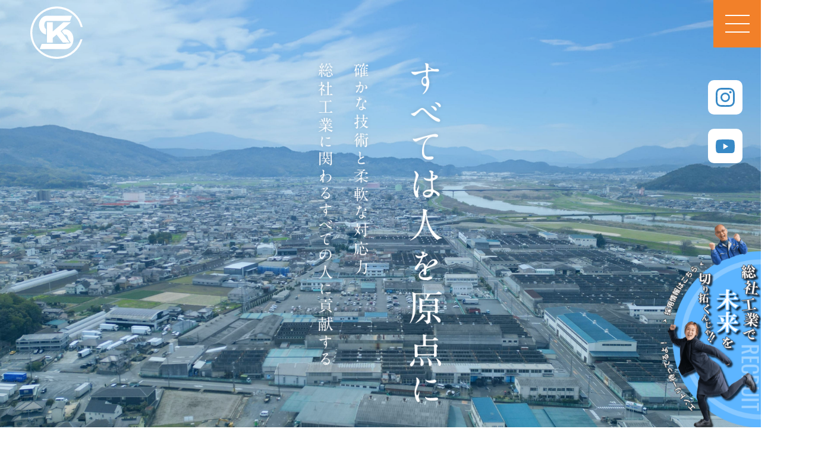

--- FILE ---
content_type: text/html; charset=UTF-8
request_url: https://soja-industry.jp/facility/%E7%A0%94%E5%89%8A%E7%9B%A4/
body_size: 49511
content:
<!DOCTYPE html>
<html dir="ltr" lang="ja"
	prefix="og: https://ogp.me/ns#" >

<head>
  <!-- Google Tag Manager -->
  <script>(function(w,d,s,l,i){w[l]=w[l]||[];w[l].push({'gtm.start':
  new Date().getTime(),event:'gtm.js'});var f=d.getElementsByTagName(s)[0],
  j=d.createElement(s),dl=l!='dataLayer'?'&l='+l:'';j.async=true;j.src=
  'https://www.googletagmanager.com/gtm.js?id='+i+dl;f.parentNode.insertBefore(j,f);
  })(window,document,'script','dataLayer','GTM-KPFVB9VQ');</script>
  <!-- End Google Tag Manager -->

  <meta charset="UTF-8">
  <meta http-equiv="X-UA-Compatible" content="IE=edge">
  <meta name="format-detection" content="telephone=no,address=no,email=no">
  <!-- <meta name="viewport" content="width=device-width, initial-scale=1"> -->
  <meta name="viewport" content="width=device-width">

  <link rel="preconnect" href="https://fonts.googleapis.com">
  <link rel="preconnect" href="https://fonts.gstatic.com" crossorigin>
  <link href="https://fonts.googleapis.com/css2?family=BIZ+UDPMincho:wght@400;700&family=Noto+Sans+JP:wght@100..900&family=Noto+Serif+JP:wght@200..900&family=Zen+Maru+Gothic:wght@300;400;500;700;900&display=swap" rel="stylesheet">

  

  
<link rel="stylesheet" href="https://soja-industry.jp/wp/wp-content/themes/soranodesign/css/index.css" type="text/css">

  
		<!-- All in One SEO 4.3.4.1 - aioseo.com -->
		<title>研削盤 | 総社工業株式会社</title>
		<meta name="robots" content="max-image-preview:large" />
		<link rel="canonical" href="https://soja-industry.jp/facility/%e7%a0%94%e5%89%8a%e7%9b%a4/" />
		<meta name="generator" content="All in One SEO (AIOSEO) 4.3.4.1 " />
		<meta property="og:locale" content="ja_JP" />
		<meta property="og:site_name" content="総社工業株式会社 |" />
		<meta property="og:type" content="article" />
		<meta property="og:title" content="研削盤 | 総社工業株式会社" />
		<meta property="og:url" content="https://soja-industry.jp/facility/%e7%a0%94%e5%89%8a%e7%9b%a4/" />
		<meta property="article:published_time" content="2024-06-05T09:21:56+00:00" />
		<meta property="article:modified_time" content="2024-06-24T05:08:04+00:00" />
		<meta name="twitter:card" content="summary" />
		<meta name="twitter:title" content="研削盤 | 総社工業株式会社" />
		<script type="application/ld+json" class="aioseo-schema">
			{"@context":"https:\/\/schema.org","@graph":[{"@type":"BreadcrumbList","@id":"https:\/\/soja-industry.jp\/facility\/%e7%a0%94%e5%89%8a%e7%9b%a4\/#breadcrumblist","itemListElement":[{"@type":"ListItem","@id":"https:\/\/soja-industry.jp\/#listItem","position":1,"item":{"@type":"WebPage","@id":"https:\/\/soja-industry.jp\/","name":"\u5bb6","description":"\u81ea\u52d5\u8eca\u3084\u7523\u696d\u6a5f\u5668\u90e8\u54c1\u306e\u6a5f\u68b0\u52a0\u5de5\u304b\u3089\u3001\u71b1\u51e6\u7406\u3001\u6eb6\u63a5\u3001\u7d44\u7acb\u307e\u3067\u3092\u4e00\u8cab\u3057\u3066\u624b\u639b\u3051\u3066\u304a\u308a\u307e\u3059\u3002 \u304a\u5ba2\u69d8\u306e\u30cb\u30fc\u30ba\u306b\u5bc4\u308a\u6dfb\u3044\u3001\u672a\u6765\u3092\u62d3\u304f\u3082\u306e\u3065\u304f\u308a\u306e\u30d1\u30a4\u30aa\u30cb\u30a2\u3068\u3057\u3066\u3001\u79c1\u305f\u3061\u306f\u5e38\u306b\u5909\u5316\u30fb\u9032\u5316\u3057\u7d9a\u3051\u307e\u3059\u3002","url":"https:\/\/soja-industry.jp\/"}}]},{"@type":"Organization","@id":"https:\/\/soja-industry.jp\/#organization","name":"\u7dcf\u793e\u5de5\u696d\u682a\u5f0f\u4f1a\u793e","url":"https:\/\/soja-industry.jp\/","logo":{"@type":"ImageObject","url":"https:\/\/soja-industry.jp\/wp\/wp-content\/uploads\/2024\/06\/banner.jpg","@id":"https:\/\/soja-industry.jp\/#organizationLogo","width":2160,"height":1240},"image":{"@id":"https:\/\/soja-industry.jp\/#organizationLogo"},"contactPoint":{"@type":"ContactPoint","telephone":"+81866933621","contactType":"Customer Support"}},{"@type":"Person","@id":"https:\/\/soja-industry.jp\/author\/kakudayuta\/#author","url":"https:\/\/soja-industry.jp\/author\/kakudayuta\/","name":"kakudayuta","image":{"@type":"ImageObject","@id":"https:\/\/soja-industry.jp\/facility\/%e7%a0%94%e5%89%8a%e7%9b%a4\/#authorImage","url":"https:\/\/secure.gravatar.com\/avatar\/1a3eef6ee3f092b87d06016dccef0117?s=96&d=mm&r=g","width":96,"height":96,"caption":"kakudayuta"}},{"@type":"WebPage","@id":"https:\/\/soja-industry.jp\/facility\/%e7%a0%94%e5%89%8a%e7%9b%a4\/#webpage","url":"https:\/\/soja-industry.jp\/facility\/%e7%a0%94%e5%89%8a%e7%9b%a4\/","name":"\u7814\u524a\u76e4 | \u7dcf\u793e\u5de5\u696d\u682a\u5f0f\u4f1a\u793e","inLanguage":"ja","isPartOf":{"@id":"https:\/\/soja-industry.jp\/#website"},"breadcrumb":{"@id":"https:\/\/soja-industry.jp\/facility\/%e7%a0%94%e5%89%8a%e7%9b%a4\/#breadcrumblist"},"author":{"@id":"https:\/\/soja-industry.jp\/author\/kakudayuta\/#author"},"creator":{"@id":"https:\/\/soja-industry.jp\/author\/kakudayuta\/#author"},"datePublished":"2024-06-05T09:21:56+09:00","dateModified":"2024-06-24T05:08:04+09:00"},{"@type":"WebSite","@id":"https:\/\/soja-industry.jp\/#website","url":"https:\/\/soja-industry.jp\/","name":"\u7dcf\u793e\u5de5\u696d\u682a\u5f0f\u4f1a\u793e","alternateName":"\u7dcf\u793e\u5de5\u696d","inLanguage":"ja","publisher":{"@id":"https:\/\/soja-industry.jp\/#organization"}}]}
		</script>
		<!-- All in One SEO -->

<link rel='stylesheet' id='wp-block-library-css' href='https://soja-industry.jp/wp/wp-includes/css/dist/block-library/style.min.css?ver=6.5.7' type='text/css' media='all' />
<style id='classic-theme-styles-inline-css' type='text/css'>
/*! This file is auto-generated */
.wp-block-button__link{color:#fff;background-color:#32373c;border-radius:9999px;box-shadow:none;text-decoration:none;padding:calc(.667em + 2px) calc(1.333em + 2px);font-size:1.125em}.wp-block-file__button{background:#32373c;color:#fff;text-decoration:none}
</style>
<style id='global-styles-inline-css' type='text/css'>
body{--wp--preset--color--black: #000000;--wp--preset--color--cyan-bluish-gray: #abb8c3;--wp--preset--color--white: #ffffff;--wp--preset--color--pale-pink: #f78da7;--wp--preset--color--vivid-red: #cf2e2e;--wp--preset--color--luminous-vivid-orange: #ff6900;--wp--preset--color--luminous-vivid-amber: #fcb900;--wp--preset--color--light-green-cyan: #7bdcb5;--wp--preset--color--vivid-green-cyan: #00d084;--wp--preset--color--pale-cyan-blue: #8ed1fc;--wp--preset--color--vivid-cyan-blue: #0693e3;--wp--preset--color--vivid-purple: #9b51e0;--wp--preset--gradient--vivid-cyan-blue-to-vivid-purple: linear-gradient(135deg,rgba(6,147,227,1) 0%,rgb(155,81,224) 100%);--wp--preset--gradient--light-green-cyan-to-vivid-green-cyan: linear-gradient(135deg,rgb(122,220,180) 0%,rgb(0,208,130) 100%);--wp--preset--gradient--luminous-vivid-amber-to-luminous-vivid-orange: linear-gradient(135deg,rgba(252,185,0,1) 0%,rgba(255,105,0,1) 100%);--wp--preset--gradient--luminous-vivid-orange-to-vivid-red: linear-gradient(135deg,rgba(255,105,0,1) 0%,rgb(207,46,46) 100%);--wp--preset--gradient--very-light-gray-to-cyan-bluish-gray: linear-gradient(135deg,rgb(238,238,238) 0%,rgb(169,184,195) 100%);--wp--preset--gradient--cool-to-warm-spectrum: linear-gradient(135deg,rgb(74,234,220) 0%,rgb(151,120,209) 20%,rgb(207,42,186) 40%,rgb(238,44,130) 60%,rgb(251,105,98) 80%,rgb(254,248,76) 100%);--wp--preset--gradient--blush-light-purple: linear-gradient(135deg,rgb(255,206,236) 0%,rgb(152,150,240) 100%);--wp--preset--gradient--blush-bordeaux: linear-gradient(135deg,rgb(254,205,165) 0%,rgb(254,45,45) 50%,rgb(107,0,62) 100%);--wp--preset--gradient--luminous-dusk: linear-gradient(135deg,rgb(255,203,112) 0%,rgb(199,81,192) 50%,rgb(65,88,208) 100%);--wp--preset--gradient--pale-ocean: linear-gradient(135deg,rgb(255,245,203) 0%,rgb(182,227,212) 50%,rgb(51,167,181) 100%);--wp--preset--gradient--electric-grass: linear-gradient(135deg,rgb(202,248,128) 0%,rgb(113,206,126) 100%);--wp--preset--gradient--midnight: linear-gradient(135deg,rgb(2,3,129) 0%,rgb(40,116,252) 100%);--wp--preset--font-size--small: 13px;--wp--preset--font-size--medium: 20px;--wp--preset--font-size--large: 36px;--wp--preset--font-size--x-large: 42px;--wp--preset--spacing--20: 0.44rem;--wp--preset--spacing--30: 0.67rem;--wp--preset--spacing--40: 1rem;--wp--preset--spacing--50: 1.5rem;--wp--preset--spacing--60: 2.25rem;--wp--preset--spacing--70: 3.38rem;--wp--preset--spacing--80: 5.06rem;--wp--preset--shadow--natural: 6px 6px 9px rgba(0, 0, 0, 0.2);--wp--preset--shadow--deep: 12px 12px 50px rgba(0, 0, 0, 0.4);--wp--preset--shadow--sharp: 6px 6px 0px rgba(0, 0, 0, 0.2);--wp--preset--shadow--outlined: 6px 6px 0px -3px rgba(255, 255, 255, 1), 6px 6px rgba(0, 0, 0, 1);--wp--preset--shadow--crisp: 6px 6px 0px rgba(0, 0, 0, 1);}:where(.is-layout-flex){gap: 0.5em;}:where(.is-layout-grid){gap: 0.5em;}body .is-layout-flex{display: flex;}body .is-layout-flex{flex-wrap: wrap;align-items: center;}body .is-layout-flex > *{margin: 0;}body .is-layout-grid{display: grid;}body .is-layout-grid > *{margin: 0;}:where(.wp-block-columns.is-layout-flex){gap: 2em;}:where(.wp-block-columns.is-layout-grid){gap: 2em;}:where(.wp-block-post-template.is-layout-flex){gap: 1.25em;}:where(.wp-block-post-template.is-layout-grid){gap: 1.25em;}.has-black-color{color: var(--wp--preset--color--black) !important;}.has-cyan-bluish-gray-color{color: var(--wp--preset--color--cyan-bluish-gray) !important;}.has-white-color{color: var(--wp--preset--color--white) !important;}.has-pale-pink-color{color: var(--wp--preset--color--pale-pink) !important;}.has-vivid-red-color{color: var(--wp--preset--color--vivid-red) !important;}.has-luminous-vivid-orange-color{color: var(--wp--preset--color--luminous-vivid-orange) !important;}.has-luminous-vivid-amber-color{color: var(--wp--preset--color--luminous-vivid-amber) !important;}.has-light-green-cyan-color{color: var(--wp--preset--color--light-green-cyan) !important;}.has-vivid-green-cyan-color{color: var(--wp--preset--color--vivid-green-cyan) !important;}.has-pale-cyan-blue-color{color: var(--wp--preset--color--pale-cyan-blue) !important;}.has-vivid-cyan-blue-color{color: var(--wp--preset--color--vivid-cyan-blue) !important;}.has-vivid-purple-color{color: var(--wp--preset--color--vivid-purple) !important;}.has-black-background-color{background-color: var(--wp--preset--color--black) !important;}.has-cyan-bluish-gray-background-color{background-color: var(--wp--preset--color--cyan-bluish-gray) !important;}.has-white-background-color{background-color: var(--wp--preset--color--white) !important;}.has-pale-pink-background-color{background-color: var(--wp--preset--color--pale-pink) !important;}.has-vivid-red-background-color{background-color: var(--wp--preset--color--vivid-red) !important;}.has-luminous-vivid-orange-background-color{background-color: var(--wp--preset--color--luminous-vivid-orange) !important;}.has-luminous-vivid-amber-background-color{background-color: var(--wp--preset--color--luminous-vivid-amber) !important;}.has-light-green-cyan-background-color{background-color: var(--wp--preset--color--light-green-cyan) !important;}.has-vivid-green-cyan-background-color{background-color: var(--wp--preset--color--vivid-green-cyan) !important;}.has-pale-cyan-blue-background-color{background-color: var(--wp--preset--color--pale-cyan-blue) !important;}.has-vivid-cyan-blue-background-color{background-color: var(--wp--preset--color--vivid-cyan-blue) !important;}.has-vivid-purple-background-color{background-color: var(--wp--preset--color--vivid-purple) !important;}.has-black-border-color{border-color: var(--wp--preset--color--black) !important;}.has-cyan-bluish-gray-border-color{border-color: var(--wp--preset--color--cyan-bluish-gray) !important;}.has-white-border-color{border-color: var(--wp--preset--color--white) !important;}.has-pale-pink-border-color{border-color: var(--wp--preset--color--pale-pink) !important;}.has-vivid-red-border-color{border-color: var(--wp--preset--color--vivid-red) !important;}.has-luminous-vivid-orange-border-color{border-color: var(--wp--preset--color--luminous-vivid-orange) !important;}.has-luminous-vivid-amber-border-color{border-color: var(--wp--preset--color--luminous-vivid-amber) !important;}.has-light-green-cyan-border-color{border-color: var(--wp--preset--color--light-green-cyan) !important;}.has-vivid-green-cyan-border-color{border-color: var(--wp--preset--color--vivid-green-cyan) !important;}.has-pale-cyan-blue-border-color{border-color: var(--wp--preset--color--pale-cyan-blue) !important;}.has-vivid-cyan-blue-border-color{border-color: var(--wp--preset--color--vivid-cyan-blue) !important;}.has-vivid-purple-border-color{border-color: var(--wp--preset--color--vivid-purple) !important;}.has-vivid-cyan-blue-to-vivid-purple-gradient-background{background: var(--wp--preset--gradient--vivid-cyan-blue-to-vivid-purple) !important;}.has-light-green-cyan-to-vivid-green-cyan-gradient-background{background: var(--wp--preset--gradient--light-green-cyan-to-vivid-green-cyan) !important;}.has-luminous-vivid-amber-to-luminous-vivid-orange-gradient-background{background: var(--wp--preset--gradient--luminous-vivid-amber-to-luminous-vivid-orange) !important;}.has-luminous-vivid-orange-to-vivid-red-gradient-background{background: var(--wp--preset--gradient--luminous-vivid-orange-to-vivid-red) !important;}.has-very-light-gray-to-cyan-bluish-gray-gradient-background{background: var(--wp--preset--gradient--very-light-gray-to-cyan-bluish-gray) !important;}.has-cool-to-warm-spectrum-gradient-background{background: var(--wp--preset--gradient--cool-to-warm-spectrum) !important;}.has-blush-light-purple-gradient-background{background: var(--wp--preset--gradient--blush-light-purple) !important;}.has-blush-bordeaux-gradient-background{background: var(--wp--preset--gradient--blush-bordeaux) !important;}.has-luminous-dusk-gradient-background{background: var(--wp--preset--gradient--luminous-dusk) !important;}.has-pale-ocean-gradient-background{background: var(--wp--preset--gradient--pale-ocean) !important;}.has-electric-grass-gradient-background{background: var(--wp--preset--gradient--electric-grass) !important;}.has-midnight-gradient-background{background: var(--wp--preset--gradient--midnight) !important;}.has-small-font-size{font-size: var(--wp--preset--font-size--small) !important;}.has-medium-font-size{font-size: var(--wp--preset--font-size--medium) !important;}.has-large-font-size{font-size: var(--wp--preset--font-size--large) !important;}.has-x-large-font-size{font-size: var(--wp--preset--font-size--x-large) !important;}
.wp-block-navigation a:where(:not(.wp-element-button)){color: inherit;}
:where(.wp-block-post-template.is-layout-flex){gap: 1.25em;}:where(.wp-block-post-template.is-layout-grid){gap: 1.25em;}
:where(.wp-block-columns.is-layout-flex){gap: 2em;}:where(.wp-block-columns.is-layout-grid){gap: 2em;}
.wp-block-pullquote{font-size: 1.5em;line-height: 1.6;}
</style>
<link rel='shortlink' href='https://soja-industry.jp/?p=258' />
<link rel="apple-touch-icon" sizes="180x180" href="/wp/wp-content/uploads/fbrfg/apple-touch-icon.png">
<link rel="icon" type="image/png" sizes="32x32" href="/wp/wp-content/uploads/fbrfg/favicon-32x32.png">
<link rel="icon" type="image/png" sizes="16x16" href="/wp/wp-content/uploads/fbrfg/favicon-16x16.png">
<link rel="manifest" href="/wp/wp-content/uploads/fbrfg/site.webmanifest">
<link rel="mask-icon" href="/wp/wp-content/uploads/fbrfg/safari-pinned-tab.svg" color="#000000">
<link rel="shortcut icon" href="/wp/wp-content/uploads/fbrfg/favicon.ico">
<meta name="msapplication-TileColor" content="#ffffff">
<meta name="msapplication-config" content="/wp/wp-content/uploads/fbrfg/browserconfig.xml">
<meta name="theme-color" content="#ffffff"></head>

<body>
  <!-- Google Tag Manager (noscript) -->
  <noscript><iframe src="https://www.googletagmanager.com/ns.html?id=GTM-KPFVB9VQ"
  height="0" width="0" style="display:none;visibility:hidden"></iframe></noscript>
  <!-- End Google Tag Manager (noscript) -->

  <header>
    <div class="header__inner">
      <div class="header__logoBox">
        <h1 class="header__logoItem">
          <a href="https://soja-industry.jp/" class="header__logoLink">
            <img class="header__logoLink--hidden" src="https://soja-industry.jp/wp/wp-content/themes/soranodesign/img/common/logo_white.svg" width="88" height="88" alt="総社工業株式会社" />

            <img class="header__logoLink--show" src="https://soja-industry.jp/wp/wp-content/themes/soranodesign/img/common/logo.svg" width="259" height="52" alt="総社工業株式会社" />
          </a>
        </h1>
      </div>

      <div class="header__navInner">
        <nav class="header__navBox">
          <ul class="header__navList">
            <!-- <li class="header__navItem header__navItemSubMenu">
              <a href="https://soja-industry.jp/processing/" class="header__navLink header__navLinkSubMenu header__navLink--pc ">事業紹介</a>

              <span class="header__navLink header__navLinkSubMenu header__navLink--lg">事業紹介</span>

              <ul class="header__subMenu">
                <li class="header__subMenuItem">
                  <a class="header__subMenuLink" href="https://soja-industry.jp/processing/">高精度部品加工</a>
                </li>
              </ul>
            </li> -->

            <li class="header__navItem header__navItemSubMenu">
              <a href="https://soja-industry.jp/innovation/" class="header__navLink header__navLinkSubMenu header__navLinkSubMenu--linkActive header__navLink--pc ">
                SOJAのものづくり
              </a>

              <span class="header__navLink header__navLinkSubMenu header__navLink--lg">SOJAのものづくり</span>

              <!-- <ul class="header__subMenu">
                <li class="header__subMenuItem header__subMenuItem--lg">
                  <a class="header__subMenuLink" href="https://soja-industry.jp/innovation/">SOJAのものづくり</a>
                </li>

                                                              </ul> -->

              <ul class="header__subMenu">
                <li class="header__subMenuItem header__subMenuItem--lg">
                  <a class="header__subMenuLink" href="https://soja-industry.jp/innovation/">SOJAのものづくり</a>
                </li>

                <!-- <li class="header__subMenuItem">
                  <a class="header__subMenuLink" href="https://soja-industry.jp/processing/">高精度部品加工</a>
                </li> -->

                <li class="header__subMenuItem">
                  <a class="header__subMenuLink" href="https://soja-industry.jp/technology/">生産技術</a>
                </li>

                <li class="header__subMenuItem">
                  <a class="header__subMenuLink" href="https://soja-industry.jp/integrat/">一貫生産</a>
                </li>

                <li class="header__subMenuItem">
                  <a class="header__subMenuLink" href="https://soja-industry.jp/quality/">品質保証</a>
                </li>

                <li class="header__subMenuItem">
                  <a class="header__subMenuLink" href="https://soja-industry.jp/vave/">VA/VE提案</a>
                </li>
              </ul>
            </li>

            <li class="header__navItem">
              <a href="https://soja-industry.jp/processing/" class="header__navLink ">高精度部品加工</a>
            </li>

            <li class="header__navItem">
              <a href="https://soja-industry.jp/works/" class="header__navLink ">製品実績</a>
            </li>

            <li class="header__navItem">
              <a href="https://soja-industry.jp/facility/" class="header__navLink ">設備情報</a>
            </li>

            <li class="header__navItem header__navItemSubMenu">
              <a href="https://soja-industry.jp/company/" class="header__navLink header__navLinkSubMenu header__navLinkSubMenu--linkActive header__navLink--pc ">
                会社情報
              </a>

              <span class="header__navLink header__navLinkSubMenu header__navLink--lg">会社情報</span>

              <ul class="header__subMenu">
                <li class="header__subMenuItem header__subMenuItem--lg">
                  <a class="header__subMenuLink" href="https://soja-industry.jp/company/">会社情報</a>
                </li>

                <li class="header__subMenuItem">
                  <a class="header__subMenuLink" href="https://soja-industry.jp/company/#access">アクセス</a>
                </li>

                <li class="header__subMenuItem">
                  <a class="header__subMenuLink" href="https://soja-industry.jp/sustainability/">サステナビリティ</a>
                </li>
              </ul>
            </li>

            <li class="header__navItem header__navItemSubMenu">
              <a href="https://soja-industry.jp/recruit/" class="header__navLink header__navLinkSubMenu header__navLinkSubMenu--linkActive header__navLink--pc ">
                採用情報
              </a>

              <span class="header__navLink header__navLinkSubMenu header__navLink--lg">採用情報</span>

              <ul class="header__subMenu">
                <li class="header__subMenuItem header__subMenuItem--lg">
                  <a class="header__subMenuLink" href="https://soja-industry.jp/recruit/">採用情報</a>
                </li>

                <li class="header__subMenuItem">
                  <a class="header__subMenuLink" href="https://soja-industry.jp/employees/">社員紹介</a>
                </li>

                <li class="header__subMenuItem">
                  <a class="header__subMenuLink" href="https://soja-industry.jp/application/">募集要項</a>
                </li>
              </ul>
            </li>


            <li class="header__navItem header__navInformation">
              <a href="https://ja.nc-net.or.jp/company/103665/dl/catalog/k/7f71447fccc7ad85fbb0b4a872fa8872" target="_blank" class="header__navInformationLink">
                <img src="https://soja-industry.jp/wp/wp-content/themes/soranodesign/img/common/information.svg" width="20" height="25" alt="" />

                <span class="header__navInformationText">資料請求</span>
              </a>
            </li>

            <li class="header__navItem header__navContact">
              <a href="https://soja-industry.jp/contact/" class="header__navContactLink">
                <img src="https://soja-industry.jp/wp/wp-content/themes/soranodesign/img/common/mail.svg" width="20" height="15" alt="" />

                <span class="header__navContactText">お問い合わせ</span>
              </a>
            </li>
          </ul>
        </nav>

        <div class="header__contact">
          <a href="https://soja-industry.jp/contact/" class="header__contactLink">
            <img src="https://soja-industry.jp/wp/wp-content/themes/soranodesign/img/common/mail.svg" width="30" height="23" alt="" />

            <span class="header__contactText">お問い合わせ</span>
          </a>
        </div>
      </div>
    </div>


    <div class="menu__inner">
      <a href="javascript:void(0)" class="menu__button"><span>MENU</span></a>
    </div>
  </header>

  
  <main class="">

<section class="mainv__inner">
  <div class="mainv__imageBox">
    <img class="mainv__image" src="https://soja-industry.jp/wp/wp-content/themes/soranodesign/img/top/mainv_st.jpg" width="1980" height="1010" alt="">
  </div>

  <div class="mainv__textBox">
    <h2 class="mainv__text MoveUp Delay1500ms">
      <img class="mainv__textImg" src="https://soja-industry.jp/wp/wp-content/themes/soranodesign/img/top/mainv_text.png" width="265" height="682" alt="">
    </h2>
  </div>

  <div class="mainv__sns">
    <a href="https://www.instagram.com/soja_industry" target="_blank" class="mainv__snsLink">
      <img class="mainv__snsIcon" src="https://soja-industry.jp/wp/wp-content/themes/soranodesign/img/common/instagram.svg" width="32" height="32" alt="">
    </a>

    <a href="https://www.youtube.com/channel/UCfpeXrfJCC0ZtpGP_v1AQuw" target="_blank" class="mainv__snsLink">
      <img class="mainv__snsIcon" src="https://soja-industry.jp/wp/wp-content/themes/soranodesign/img/common/youtube.svg" width="32" height="22" alt="">
    </a>
  </div>

  <div class="mainv__banner MoveLeft Delay600ms">
    <a class="mainv__bannerLink" href="https://soja-industry.jp/recruit/"><img src="https://soja-industry.jp/wp/wp-content/themes/soranodesign/img/top/art-board.png" width="230" height="464" alt=""></a>
  </div>
</section>

<!-- About Us -->
<section class="about FadeIn">

<video poster="https://soja-industry.jp/wp/wp-content/themes/soranodesign/img/top/bgmovie.jpg" playsinline autoplay muted loop>
<source src="https://soja-industry.jp/wp/wp-content/themes/soranodesign/img/top/bgmovie.mp4" type="video/mp4">
</video>

  <!-- <img class="about__bg objectFit__img" src="https://soja-industry.jp/wp/wp-content/themes/soranodesign/img/top/about_bg.jpg" width="1920" height="1080" alt=""> -->

  <div class="container">
    <div class="about__textBox">
      <div class="about__titleBox flexBox">
        <h2 class="about__titleItem about__titleItem--01">
          <img src="https://soja-industry.jp/wp/wp-content/themes/soranodesign/img/top/about_title01.png" width="49" height="822" alt="">
        </h2>

        <h2 class="about__titleItem about__titleItem--02">
          <img src="https://soja-industry.jp/wp/wp-content/themes/soranodesign/img/top/about_title02.png" width="51" height="552" alt="">
        </h2>
      </div>

      <p class="about__desc FadeIn Delay500ms">
        自動車や産業機器部品の機械加工から、<br>
        熱処理、溶接、組立までを一貫して手掛ける当社。<br>
        お客様のニーズに寄り添い、<br>
        未来を拓くものづくりのパイオニアとして、<br>
        私たちは常に変化・進化し続けます。
      </p>
    </div>
  </div>
</section>

<!-- High Precision -->
<section class="precision">
  <img class="precision__bg objectFit__img" src="https://soja-industry.jp/wp/wp-content/themes/soranodesign/img/top/high-precision_bg.jpg" width="1920" height="1040" alt="">

  <div class="precision__inner">
    <div class="precision__flexBox flexBox">
      <div class="precision__imgBox">
        <div class="precision__imgWrap">
          <img src="https://soja-industry.jp/wp/wp-content/themes/soranodesign/img/top/high-precision_st.jpg" width="950" height="560" alt="">
        </div>
      </div>

      <div class="precision__textBox MoveLeft Delay200ms">
        <p class="precision__titleEn">HIGH PRECISION</p>

        <h2 class="precision__titleJa">
          確かな技術で安心をお届け。<br>
          高精度部品加工
        </h2>

        <p class="precision__desc textDesc">
          エンジン・トランスミッション部品や空調機器部品を中心に、日<br class="sp-none">本のものづくりの心臓部分にあたるところで、総社工業の技術が<br class="sp-none">活かされています。<br class="sp-none">
          高品質・高精度かつ高付加価値な部品加工を実現します。
        </p>

        <div class="precision__nav">
          <a href="https://soja-industry.jp/processing/" class="precision__linkMore linkMore">
            <span class="precision__linkText linkMore__text">高精度部品加工</span>
          </a>
        </div>
      </div>
    </div>
  </div>
</section>

<!-- Product -->
<section class="product">
  <div class="product__representativeList">
    <div class="product__representativeImg product__representativeImg--md FadeIn Delay200ms">
      <img src="https://soja-industry.jp/wp/wp-content/themes/soranodesign/img/top/product_representative01.png" width="301" height="301" alt="">
    </div>

    <div class="product__representativeImg product__representativeImg--lg FadeIn Delay200ms">
      <img src="https://soja-industry.jp/wp/wp-content/themes/soranodesign/img/top/product_representative02.png" width="301" height="301" alt="">
    </div>

    <div class="product__representativeImg product__representativeImg--sm FadeIn Delay200ms">
      <img src="https://soja-industry.jp/wp/wp-content/themes/soranodesign/img/top/product_representative03.png" width="410" height="410" alt="">
    </div>

    <div class="product__representativeImg product__representativeImg--xs FadeIn Delay200ms">
      <img src="https://soja-industry.jp/wp/wp-content/themes/soranodesign/img/top/product_representative04.png" width="410" height="410" alt="">
    </div>
  </div>

  <div class="container">
    <div class="product__textBox FadeIn Delay200ms relative">
      <h2 class="product__title textCenter">
        お客様のそのご要望に、<br>
        総社工業の強みを。
      </h2>

      <p class="product__desc textCenter">
        創業以来培ってきた当社の強みを駆使し、<br class="sp-none">
        これからもお客様の課題解決に力を注ぎます。
      </p>

      <div class="product__nav">
        <a href="https://soja-industry.jp/innovation/" class="product__linkMore linkMore">
          <span class="product__linkText linkMore__text">SOJAのものづくり</span>
        </a>
      </div>
    </div>

    <!-- <ul class="product__list flexBox">
      
                </ul> -->

    <ul class="product__list flexBox">
      
              <li class="product__item FadeIn Delayms">
          <a class="product__link linkHover" href="https://soja-industry.jp/technology/">
            <div class="product__imgBox">
              <img src="https://soja-industry.jp/wp/wp-content/themes/soranodesign/img/top/product_st01.jpg" width="170" height="143" alt="" />
            </div>

            <h3 class="product__titleSub">生産技術</h3>
          </a>
        </li>
                      <li class="product__item FadeIn Delay50ms">
          <a class="product__link linkHover" href="https://soja-industry.jp/integrat/">
            <div class="product__imgBox">
              <img src="https://soja-industry.jp/wp/wp-content/themes/soranodesign/img/top/product_st02.jpg" width="170" height="143" alt="" />
            </div>

            <h3 class="product__titleSub">一貫生産</h3>
          </a>
        </li>
                      <li class="product__item FadeIn Delay100ms">
          <a class="product__link linkHover" href="https://soja-industry.jp/quality/">
            <div class="product__imgBox">
              <img src="https://soja-industry.jp/wp/wp-content/themes/soranodesign/img/top/product_st03.jpg" width="170" height="143" alt="" />
            </div>

            <h3 class="product__titleSub">品質保証</h3>
          </a>
        </li>
                      <li class="product__item FadeIn Delay150ms">
          <a class="product__link linkHover" href="https://soja-industry.jp/vave/">
            <div class="product__imgBox">
              <img src="https://soja-industry.jp/wp/wp-content/themes/soranodesign/img/top/product_st04.jpg" width="170" height="143" alt="" />
            </div>

            <h3 class="product__titleSub">VA/VE提案</h3>
          </a>
        </li>
                      <li class="product__item FadeIn Delay200ms">
          <a class="product__link linkHover" href="https://soja-industry.jp/facility/">
            <div class="product__imgBox">
              <img src="https://soja-industry.jp/wp/wp-content/themes/soranodesign/img/top/product_st05.jpg" width="170" height="143" alt="" />
            </div>

            <h3 class="product__titleSub">設備情報</h3>
          </a>
        </li>
                      <li class="product__item FadeIn Delay250ms">
          <a class="product__link linkHover" href="https://soja-industry.jp/works/">
            <div class="product__imgBox">
              <img src="https://soja-industry.jp/wp/wp-content/themes/soranodesign/img/top/product_st06.jpg" width="170" height="143" alt="" />
            </div>

            <h3 class="product__titleSub">製品実績</h3>
          </a>
        </li>
                  </ul>
  </div>
</section>

<!-- Location -->
<section class="location FadeIn">
  <img class="location__bg objectFit__img" src="https://soja-industry.jp/wp/wp-content/themes/soranodesign/img/top/location_bg.jpg" width="1920" height="1037" alt="">

  <div class="container">
    <div class="location__textBox MoveUp">
      <h3 class="location__titleSub">総社工業　本社・第二工場所在地 </h3>

      <h2 class="location__title">岡山県総社市</h2>

      <p class="location__desc">
        中国地方の住み続けたい町ランキング上位の総社市。<br class="sp-none">
        子育て世帯や高齢者にやさしい町で、<br class="sp-none">
        鉄道、高速道路IC、空港、近隣の大きなまちにもアクセスしやすく便利です。
      </p>

      <ul class="location__list flexBox">
        <li class="location__listItem">
          <a href="https://soja-industry.jp/company/" class="location__link">
            <span class="location__linkText">会社情報</span>
          </a>
        </li>

        <li class="location__listItem">
          <a href="https://soja-industry.jp/company/#access" class="location__link">
            <span class="location__linkText">アクセス</span>
          </a>
        </li>

        <li class="location__listItem">
          <a href="https://soja-industry.jp/sustainability/" class="location__link">
            <span class="location__linkText">サステナビリティ</span>
          </a>
        </li>
      </ul>
    </div>
  </div>
</section>

<!-- Development -->
<div class="development">
  <div class="container FadeIn">
    <div class="development__bannerTop FadeIn">
      <img src="https://soja-industry.jp/wp/wp-content/themes/soranodesign/img/top/development_st01.png" width="1080" height="500" alt="">
    </div>

    <p class="development__desc textCenter">
      総社工業は、技術力と品質の向上には、人材育成が不可欠だと考えています。<br>
      共に成長できる仲間を総社工業で見つけませんか？
    </p>

    <div class="development__bannerBot">
      <a class="development__link" href="https://soja-industry.jp/recruit/"><img src="https://soja-industry.jp/wp/wp-content/themes/soranodesign/img/top/development_st02.png" width="1082" height="302" alt=""></a>
    </div>
  </div>
</div>

<!-- News -->
<section class="news">
  <img class="news__bg" src="https://soja-industry.jp/wp/wp-content/themes/soranodesign/img/top/logo_news.png" width="918" height="918" alt="">

  <div class="container FadeIn">
    <div class="news__titleBox textCenter">
      <h2 class="news__title titleMain">新着情報</h2>
    </div>

    <ul class="news__list flexBox">
      
              
          
          <li class="news__item MoveUp Delay100ms">
            <a class="news__link linkHover" href="https://soja-industry.jp/news/%e9%81%bf%e9%9b%a3%e8%a8%93%e7%b7%b4%e3%81%a8%e6%95%91%e5%91%bd%e8%ac%9b%e7%bf%92%e3%81%8c%e3%81%82%e3%82%8a%e3%81%be%e3%81%97%e3%81%9f/">
              <div class="news__imgBox">
                <img src="https://soja-industry.jp/wp/wp-content/themes/soranodesign/img/news/banner.jpg" width="260" height="173" alt="" />
              </div>

              <div class="news__textBox">
                <ul class="news__tagList">
                  <li class="news__tagItem">社員ブログ</li>                </ul>

                <h3 class="news__titleSub">避難訓練と救命講習がありました</h3>

                <p class="news__dateTime">2024.11.25<img class="news__icon" src="https://soja-industry.jp/wp/wp-content/themes/soranodesign/img/top/arrow-right.svg" width="19" height="19" alt=""></p>
              </div>
            </a>
          </li>
                  
          
          <li class="news__item MoveUp Delay200ms">
            <a class="news__link linkHover" href="https://soja-industry.jp/news/%e6%9c%88%e9%a0%ad%e6%9c%9d%e7%a4%bc%e3%80%81%e6%98%bc%e7%a4%bc%e6%99%82%e3%81%ab%e5%93%81%e8%b3%aa%e5%84%aa%e8%89%af%e8%80%85%e8%a1%a8%e5%bd%b0%e3%81%8c%e3%81%82%e3%82%8a%e3%81%be%e3%81%97%e3%81%9f/">
              <div class="news__imgBox">
                <img src="https://soja-industry.jp/wp/wp-content/themes/soranodesign/img/news/banner.jpg" width="260" height="173" alt="" />
              </div>

              <div class="news__textBox">
                <ul class="news__tagList">
                  <li class="news__tagItem">社員ブログ</li>                </ul>

                <h3 class="news__titleSub">月頭朝礼、昼礼時に品質優良者表彰がありました。</h3>

                <p class="news__dateTime">2024.11.25<img class="news__icon" src="https://soja-industry.jp/wp/wp-content/themes/soranodesign/img/top/arrow-right.svg" width="19" height="19" alt=""></p>
              </div>
            </a>
          </li>
                  
          
          <li class="news__item MoveUp Delay300ms">
            <a class="news__link linkHover" href="https://soja-industry.jp/news/%e4%bc%81%e6%a5%ad%e7%8f%be%e5%a0%b4%e4%bd%93%e9%a8%93%e7%a0%94%e4%bf%ae%e4%ba%8b%e6%a5%ad/">
              <div class="news__imgBox">
                <img src="https://soja-industry.jp/wp/wp-content/themes/soranodesign/img/news/banner.jpg" width="260" height="173" alt="" />
              </div>

              <div class="news__textBox">
                <ul class="news__tagList">
                  <li class="news__tagItem">社員ブログ</li>                </ul>

                <h3 class="news__titleSub">企業現場体験研修事業</h3>

                <p class="news__dateTime">2024.11.25<img class="news__icon" src="https://soja-industry.jp/wp/wp-content/themes/soranodesign/img/top/arrow-right.svg" width="19" height="19" alt=""></p>
              </div>
            </a>
          </li>
                              
          </ul>

    <div class="news__nav">
      <a href="https://soja-industry.jp/news/" class="news__linkMore linkMore">
        <span class="news__linkText linkMore__text">新着情報一覧</span>
      </a>
    </div>
  </div>
</section>

<!-- Contact Method -->
<section class="contactMethod FadeIn">
  <img class="contactMethod__bg objectFit__img sp-none" src="https://soja-industry.jp/wp/wp-content/themes/soranodesign/img/common/contactMethod_bg.png" width="1920" height="680" alt="">

  <div class="contactMethod__titleImg sp-block">
    <img class="contactMethod__bg objectFit__img" src="https://soja-industry.jp/wp/wp-content/themes/soranodesign/img/common/contactMethod_bg_sp.jpg" width="" height="" alt="">
  </div>

  <div class="container">
    <div class="contactMethod__titleBox textCenter">
      <h2 class="contactMethod__title titleMain">総社工業へのお問い合わせ</h2>
    </div>

    <ul class="contactMethod__list flexBox">
      <li class="contactMethod__item contactMethod__item--tel">
        <div class="contactMethod__card">
          <div class="contactMethod__cardIcon">
            <img src="https://soja-industry.jp/wp/wp-content/themes/soranodesign/img/common/phone_orange.svg" width="24" height="32" alt="">
          </div>

          <div class="contactMethod__cardTextBox textCenter">
            <h3 class="contactMethod__cardTitle">お電話でのお問合せ</h3>

            <p class="contactMethod__cardDesc">
              製造担当：矢吹<span class="sp-none">、</span><br class="sp-block">採用担当：熊谷・上野<br>
              までご連絡ください
            </p>
          </div>

          <a href="tel:0866-93-3621" class="contactMethod__cardBtn">
            <span class="contactMethod__cardBtnText">0866-93-3621</span>
          </a>
        </div>
      </li>

      <li class="contactMethod__item contactMethod__item--mail">
        <div class="contactMethod__card">
          <div class="contactMethod__cardIcon">
            <img src="https://soja-industry.jp/wp/wp-content/themes/soranodesign/img/common/mail_orange.svg" width="30" height="23" alt="">
          </div>

          <div class="contactMethod__cardTextBox textCenter">
            <h3 class="contactMethod__cardTitle">メールでのお問い合わせ</h3>
          </div>

          <a href="https://soja-industry.jp/contact/" class="contactMethod__cardBtn">
            <span class="contactMethod__cardBtnText">お問い合わせフォーム</span>
          </a>
        </div>
      </li>

      <li class="contactMethod__item contactMethod__item--downloadFile">
        <div class="contactMethod__card">
          <div class="contactMethod__cardIcon">
            <img src="https://soja-industry.jp/wp/wp-content/themes/soranodesign/img/common/information_orange.svg" width="27" height="34" alt="">
          </div>

          <div class="contactMethod__cardTextBox textCenter">
            <h3 class="contactMethod__cardTitle">資料ダウンロード</h3>
          </div>

          <a href="https://ja.nc-net.or.jp/company/103665/dl/catalog/k/7f71447fccc7ad85fbb0b4a872fa8872" target="_blank" class="contactMethod__cardBtn">
            <span class="contactMethod__cardBtnText">ダウンロードはこちら</span>
          </a>
        </div>
      </li>
    </ul>
  </div>
</section>
</main>

<footer class="footer">
  <div class="container">
    <div class="footer__flexBox flexBox">
      <div class="footer__left">
        <a href="https://soja-industry.jp/" class="footer__logoLink">
          <img src="https://soja-industry.jp/wp/wp-content/themes/soranodesign/img/common/logo.svg" width="296" height="59" alt="Soja Industry" />
        </a>

        <p class="footer__logoAccess">
          〒719-1154<br>
          岡山県総社市井尻野82-1
        </p>


        <ul class="footer__logoList">
          <li class="footer__logoListItem">
            <a href="https://ja.nc-net.or.jp/company/103665/" target="_blank" class="footer__logoListLink">
              <img src="https://soja-industry.jp/wp/wp-content/themes/soranodesign/img/common/emidas.png" width="120" height="" alt="" />
            </a>
          </li>
          <li class="footer__logoListItem">
            <span class="footer__logoListLink">
              <img src="https://soja-industry.jp/wp/wp-content/themes/soranodesign/img/common/foot_logo01.png" width="" height="" alt="" />
            </span>
          </li>
          <li class="footer__logoListItem">
            <span class="footer__logoListLink">
              <img src="https://soja-industry.jp/wp/wp-content/themes/soranodesign/img/common/foot_logo02.png" width="" height="" alt="" />
            </span>
          </li>
          <li class="footer__logoListItem">
            <span class="footer__logoListLink">
              <img src="https://soja-industry.jp/wp/wp-content/themes/soranodesign/img/common/foot_logo03.png" width="" height="" alt="" />
            </span>
          </li>
        </ul>


        <ul class="footer__snsList">
          <li class="footer__snsListItem">
            <a href="https://www.instagram.com/soja_industry" target="_blank" class="footer__snsListLink">
              <img src="https://soja-industry.jp/wp/wp-content/themes/soranodesign/img/common/insta_logo.png" width="" height="" alt="" />
            </a>
          </li>
          <li class="footer__snsListItem">
            <a href="https://www.youtube.com/channel/UCfpeXrfJCC0ZtpGP_v1AQuw" target="_blank" class="footer__snsListLink">
              <img src="https://soja-industry.jp/wp/wp-content/themes/soranodesign/img/common/youtube_logo.png" width="" height="" alt="" />
            </a>
          </li>
        </ul>
      </div>

      <div class="footer__right">
        <div class="footer__navInner">
          <nav class="footer__navBox flexBox">
            <div class="footer__navItem">
              <ul class="footer__list">
                <li class="footer__listItem">
                  <a href="https://soja-industry.jp/" class="footer__listLink">HOME</a>
                </li>

                <li class="footer__listItem">
                  <a href="https://soja-industry.jp/processing/" class="footer__listLink">高精度部品加工</a>

                  <!-- <ul class="footer__subMenu">
                    <li class="footer__subMenuItem">
                      <a class="footer__subMenuLink" href="https://soja-industry.jp/processing/">高精度部品加工</a>
                    </li>
                  </ul> -->
                </li>

                <li class="footer__listItem">
                  <a href="https://soja-industry.jp/works/" class="footer__listLink">製品実績</a>
                </li>

                <li class="footer__listItem">
                  <a href="https://soja-industry.jp/facility/" class="footer__listLink">設備情報</a>
                </li>
              </ul>
            </div>

            <div class="footer__navItem">
              <ul class="footer__list">
                <li class="footer__listItem">
                  <a href="https://soja-industry.jp/innovation/" class="footer__listLink">SOJAのものづくり</a>

                  <ul class="footer__subMenu">
                    <li class="footer__subMenuItem">
                      <a class="footer__subMenuLink" href="https://soja-industry.jp/technology/">生産技術</a>
                    </li>

                    <li class="footer__subMenuItem">
                      <a class="footer__subMenuLink" href="https://soja-industry.jp/integrat/">一貫生産</a>
                    </li>

                    <li class="footer__subMenuItem">
                      <a class="footer__subMenuLink" href="https://soja-industry.jp/quality/">品質保証</a>
                    </li>

                    <li class="footer__subMenuItem">
                      <a class="footer__subMenuLink" href="https://soja-industry.jp/vave/">VA/VE提案</a>
                    </li>
                  </ul>
                </li>
              </ul>
            </div>

            <div class="footer__navItem">
              <ul class="footer__list">
                <li class="footer__listItem">
                  <a href="https://soja-industry.jp/company/" class="footer__listLink">会社情報</a>

                  <ul class="footer__subMenu">
                    <li class="footer__subMenuItem">
                      <a class="footer__subMenuLink" href="https://soja-industry.jp/company/#access">アクセス</a>
                    </li>

                    <li class="footer__subMenuItem">
                      <a class="footer__subMenuLink" href="https://soja-industry.jp/sustainability/">サステナビリティ</a>
                    </li>
                  </ul>
                </li>

                <li class="footer__listItem">
                  <a href="https://soja-industry.jp/recruit/" class="footer__listLink">採用情報</a>

                  <ul class="footer__subMenu">
                    <li class="footer__subMenuItem">
                      <a class="footer__subMenuLink" href="https://soja-industry.jp/employees/">社員紹介</a>
                    </li>

                    <li class="footer__subMenuItem">
                      <a class="footer__subMenuLink" href="https://soja-industry.jp/application/">募集要項</a>
                    </li>
                  </ul>
                </li>
              </ul>
            </div>

            <div class="footer__navItem">
              <ul class="footer__list">
                <li class="footer__listItem">
                  <a href="https://soja-industry.jp/news/" class="footer__listLink">新着情報</a>
                </li>

                <li class="footer__listItem">
                  <a href="https://soja-industry.jp/contact/" class="footer__listLink">お問い合わせ</a>
                </li>

                <li class="footer__listItem">
                  <a href="https://ja.nc-net.or.jp/company/103665/dl/catalog/k/7f71447fccc7ad85fbb0b4a872fa8872" target="_blank" class="footer__listLink">資料ダウンロード</a>
                </li>

                <li class="footer__listItem">
                  <a href="https://soja-industry.jp/privacy/" class="footer__listLink">プライバシーポリシー</a>
                </li>
              </ul>
            </div>
          </nav>
        </div>
      </div>
    </div>

    <div class="footer__bot flexBox">
      <p class="footer__botCopyRight">Copyright ©  SOJA INDUSTRY.CO.,LTD.</p>

      <a href="https://service.nc-net.com/pr/website/" target="_blank"><img class="footer__botImg" src="https://soja-industry.jp/wp/wp-content/themes/soranodesign/img/common/NC_network.png" width="158" height="20" alt="" /></a>
    </div>
  </div>
</footer>


<!--javascript-->
<script type="text/javascript" src="https://soja-industry.jp/wp/wp-content/themes/soranodesign/lib/jquery-3.4.1.min.js"></script>
<script src="https://soja-industry.jp/wp/wp-content/themes/soranodesign/js/sorano.template.js"></script>
<script src="https://soja-industry.jp/wp/wp-content/themes/soranodesign/js/common.js"></script>




<script>
const _client_id = 103665;
const _conv = 0;
const _version = '3.0';
const current = document.currentScript;
const script = document.createElement('script');
script.src = 'https://beacon.nc-net.or.jp/beacon.min.js';
document.body.appendChild(script);
</script>

</body>

</html>


--- FILE ---
content_type: text/css
request_url: https://soja-industry.jp/wp/wp-content/themes/soranodesign/css/index.css
body_size: 9580
content:
@charset "UTF-8";abbr,address,article,aside,audio,b,blockquote,body,caption,cite,code,dd,del,dfn,dialog,div,dl,dt,em,fieldset,figure,footer,form,h2,h3,h4,h5,h6,header,hgroup,html,i,iframe,img,ins,kbd,label,legend,li,mark,menu,nav,object,ol,p,pre,q,samp,section,small,span,strong,sub,sup,table,tbody,td,tfoot,th,thead,time,tr,ul,var,video{margin:0;padding:0;border:0;outline:0;font-size:100%;vertical-align:baseline;background:0 0;line-height:1.6}article,aside,dialog,figure,footer,header,hgroup,nav,section{display:block}nav ul{list-style:none}address,caption,cite,code,dfn,em,strong,th,var{font-style:normal}table{border-collapse:collapse;border-spacing:0}caption,th{text-align:left}q:after,q:before{content:''}embed,object{vertical-align:top}hr,legend{display:none}h1,h2,h3,h4,h5,h6{font-size:100%}abbr,acronym,fieldset,img{border:0}ol,ul{list-style-type:none}a,abbr,acronym,address,applet,article,aside,audio,b,big,blockquote,body,canvas,caption,center,cite,code,dd,del,details,dfn,div,dl,dt,em,embed,fieldset,figcaption,figure,footer,form,h1,h2,h3,h4,h5,h6,header,hgroup,html,i,iframe,img,ins,kbd,label,legend,li,mark,menu,nav,object,ol,output,p,pre,q,ruby,s,samp,section,small,span,strike,strong,sub,summary,sup,table,tbody,td,tfoot,th,thead,time,tr,tt,u,ul,var,video{margin:0;padding:0;border:0;font-size:100%;vertical-align:baseline}main{display:block}ol,ul{list-style:none}blockquote,q{quotes:none}blockquote:after,blockquote:before,q:after,q:before{content:'';content:none}table{border-collapse:collapse;border-spacing:0;vertical-align:top}address{font-style:normal}caption,td,th{font-weight:400;text-align:left}a:focus{outline:thin dotted}article,aside,details,figcaption,figure,footer,header,hgroup,nav,section{display:block}audio,canvas,video{display:inline-block}audio:not([controls]){display:none}del{color:#333}ins{background:#fff9c0;text-decoration:none}hr{border:0;height:1px;border-bottom:1px solid #ccc}sub,sup{font-size:75%;line-height:0;position:relative;vertical-align:baseline}button{border:0;background:0 0;display:block;cursor:pointer}input,textarea{-webkit-box-sizing:border-box;box-sizing:border-box}sup{top:-.5em}sub{bottom:-.25em}small{font-size:smaller}a,button{text-decoration:none;opacity:1}html{font-size:100%;-webkit-text-size-adjust:100%;-ms-text-size-adjust:100%}body{word-break:break-all}img{border:0;margin:0;padding:0;border:0;vertical-align:middle;-ms-interpolation-mode:bicubic;max-width:100%;height:auto}a{text-decoration:none}a:link{text-decoration:none;color:inherit}a:hover{text-decoration:none;color:inherit}a:visited{color:inherit}a,a:focus{outline:0}button,input,input:focus{outline:0}button::-moz-focus-inner,input::-moz-focus-inner{border:none}.MoveUp{opacity:0;-webkit-transform:translate(0,100px);transform:translate(0,100px);-webkit-transition:opacity 2.8s cubic-bezier(.19,1,.22,1),-webkit-transform 2.8s cubic-bezier(.19,1,.22,1);transition:opacity 2.8s cubic-bezier(.19,1,.22,1),-webkit-transform 2.8s cubic-bezier(.19,1,.22,1);transition:transform 2.8s cubic-bezier(.19,1,.22,1),opacity 2.8s cubic-bezier(.19,1,.22,1);transition:transform 2.8s cubic-bezier(.19,1,.22,1),opacity 2.8s cubic-bezier(.19,1,.22,1),-webkit-transform 2.8s cubic-bezier(.19,1,.22,1)}@media screen and (max-width:680px),screen and (max-width:737px) and (orientation:landscape){.MoveUp.only_pc{-webkit-transform:translate(0,0);transform:translate(0,0);opacity:1;-webkit-transition:opacity 0s cubic-bezier(.19,1,.22,1),-webkit-transform 0s cubic-bezier(.19,1,.22,1);transition:opacity 0s cubic-bezier(.19,1,.22,1),-webkit-transform 0s cubic-bezier(.19,1,.22,1);transition:transform 0s cubic-bezier(.19,1,.22,1),opacity 0s cubic-bezier(.19,1,.22,1);transition:transform 0s cubic-bezier(.19,1,.22,1),opacity 0s cubic-bezier(.19,1,.22,1),-webkit-transform 0s cubic-bezier(.19,1,.22,1)}}.MoveUpDone{-webkit-transform:translate(0,0);transform:translate(0,0);opacity:1}.Blur{-webkit-transition:opacity .4s cubic-bezier(.19,1,.22,1),-webkit-filter 1s cubic-bezier(.19,1,.22,1);transition:opacity .4s cubic-bezier(.19,1,.22,1),-webkit-filter 1s cubic-bezier(.19,1,.22,1);transition:opacity .4s cubic-bezier(.19,1,.22,1),filter 1s cubic-bezier(.19,1,.22,1);transition:opacity .4s cubic-bezier(.19,1,.22,1),filter 1s cubic-bezier(.19,1,.22,1),-webkit-filter 1s cubic-bezier(.19,1,.22,1);opacity:0;-webkit-filter:blur(20px);filter:blur(20px)}.BlurDone{opacity:1;-webkit-filter:blur(0);filter:blur(0)}.MoveRight{opacity:0;-webkit-transform:translate(-50px,0);transform:translate(-50px,0);-webkit-transition:opacity 2.8s cubic-bezier(.19,1,.22,1),-webkit-transform 2.8s cubic-bezier(.19,1,.22,1);transition:opacity 2.8s cubic-bezier(.19,1,.22,1),-webkit-transform 2.8s cubic-bezier(.19,1,.22,1);transition:transform 2.8s cubic-bezier(.19,1,.22,1),opacity 2.8s cubic-bezier(.19,1,.22,1);transition:transform 2.8s cubic-bezier(.19,1,.22,1),opacity 2.8s cubic-bezier(.19,1,.22,1),-webkit-transform 2.8s cubic-bezier(.19,1,.22,1)}@media screen and (max-width:680px),screen and (max-width:737px) and (orientation:landscape){.MoveRight.only_pc{-webkit-transform:translate(0,0);transform:translate(0,0);opacity:1;-webkit-transition:opacity 0s cubic-bezier(.19,1,.22,1),-webkit-transform 0s cubic-bezier(.19,1,.22,1);transition:opacity 0s cubic-bezier(.19,1,.22,1),-webkit-transform 0s cubic-bezier(.19,1,.22,1);transition:transform 0s cubic-bezier(.19,1,.22,1),opacity 0s cubic-bezier(.19,1,.22,1);transition:transform 0s cubic-bezier(.19,1,.22,1),opacity 0s cubic-bezier(.19,1,.22,1),-webkit-transform 0s cubic-bezier(.19,1,.22,1)}}.MoveRightDone{-webkit-transform:translate(0,0);transform:translate(0,0);opacity:1}.MoveLeft{opacity:0;-webkit-transform:translate(50px,0);transform:translate(50px,0);-webkit-transition:opacity 2.8s cubic-bezier(.19,1,.22,1),-webkit-transform 2.8s cubic-bezier(.19,1,.22,1);transition:opacity 2.8s cubic-bezier(.19,1,.22,1),-webkit-transform 2.8s cubic-bezier(.19,1,.22,1);transition:transform 2.8s cubic-bezier(.19,1,.22,1),opacity 2.8s cubic-bezier(.19,1,.22,1);transition:transform 2.8s cubic-bezier(.19,1,.22,1),opacity 2.8s cubic-bezier(.19,1,.22,1),-webkit-transform 2.8s cubic-bezier(.19,1,.22,1)}@media screen and (max-width:680px),screen and (max-width:737px) and (orientation:landscape){.MoveLeft.only_pc{-webkit-transform:translate(0,0);transform:translate(0,0);opacity:1;-webkit-transition:opacity 0s cubic-bezier(.19,1,.22,1),-webkit-transform 0s cubic-bezier(.19,1,.22,1);transition:opacity 0s cubic-bezier(.19,1,.22,1),-webkit-transform 0s cubic-bezier(.19,1,.22,1);transition:transform 0s cubic-bezier(.19,1,.22,1),opacity 0s cubic-bezier(.19,1,.22,1);transition:transform 0s cubic-bezier(.19,1,.22,1),opacity 0s cubic-bezier(.19,1,.22,1),-webkit-transform 0s cubic-bezier(.19,1,.22,1)}}.MoveLeftDone{-webkit-transform:translate(0,0);transform:translate(0,0);opacity:1}.RotationContent{-webkit-transform:rotate(0);transform:rotate(0);-webkit-transition:-webkit-transform 1.5s cubic-bezier(.36,.1,.16,1);transition:-webkit-transform 1.5s cubic-bezier(.36,.1,.16,1);transition:transform 1.5s cubic-bezier(.36,.1,.16,1);transition:transform 1.5s cubic-bezier(.36,.1,.16,1),-webkit-transform 1.5s cubic-bezier(.36,.1,.16,1);-webkit-transition-delay:150ms;transition-delay:150ms}.RotationContentDone{-webkit-transform:rotate(360deg);transform:rotate(360deg)}.Rotation3dContent{-webkit-transform:rotateY(0);transform:rotateY(0);-webkit-transition:-webkit-transform 1s ease;transition:-webkit-transform 1s ease;transition:transform 1s ease;transition:transform 1s ease,-webkit-transform 1s ease}.Rotation3dContentDone{-webkit-transform:rotateY(360deg);transform:rotateY(360deg)}.ZoominContent{-webkit-transform:scale(0,0);transform:scale(0,0);-webkit-transition:-webkit-transform .5s ease;transition:-webkit-transform .5s ease;transition:transform .5s ease;transition:transform .5s ease,-webkit-transform .5s ease}.ZoominContentDone{-webkit-transform:scale(1,1);transform:scale(1,1)}.FadeIn{opacity:0;-webkit-transition:opacity 2s ease;transition:opacity 2s ease}.FadeInDone{opacity:1}.CoverInview{position:relative}.CoverInview::after{content:"";display:block;width:100%;height:100%;top:0;right:0;background:#3789c6;position:absolute;-webkit-transition:width 680ms 0s cubic-bezier(.165,.84,.44,1);transition:width 680ms 0s cubic-bezier(.165,.84,.44,1);z-index:3000}.CoverInviewBK::after{background:#000}.CoverInviewDone::after{width:0%}.Delay100ms{-webkit-transition-delay:.1s;transition-delay:.1s}.Delay150ms{-webkit-transition-delay:150ms;transition-delay:150ms}.Delay200ms{-webkit-transition-delay:.2s;transition-delay:.2s}.Delay300ms{-webkit-transition-delay:.3s;transition-delay:.3s}.Delay400ms{-webkit-transition-delay:.4s;transition-delay:.4s}.Delay450ms{-webkit-transition-delay:450ms;transition-delay:450ms}.Delay500ms{-webkit-transition-delay:.5s;transition-delay:.5s}.Delay600ms{-webkit-transition-delay:.6s;transition-delay:.6s}.Delay700ms{-webkit-transition-delay:.7s;transition-delay:.7s}.Delay750ms{-webkit-transition-delay:750ms;transition-delay:750ms}.Delay800ms{-webkit-transition-delay:.8s;transition-delay:.8s}.Delay900ms{-webkit-transition-delay:.9s;transition-delay:.9s}.Delay1000ms{-webkit-transition-delay:1s;transition-delay:1s}.Delay1100ms{-webkit-transition-delay:1.1s;transition-delay:1.1s}.Delay1200ms{-webkit-transition-delay:1.2s;transition-delay:1.2s}.Delay1300ms{-webkit-transition-delay:1.3s;transition-delay:1.3s}.Delay1400ms{-webkit-transition-delay:1.4s;transition-delay:1.4s}.Delay1500ms{-webkit-transition-delay:1.5s;transition-delay:1.5s}.Delay1600ms{-webkit-transition-delay:1.6s;transition-delay:1.6s}.Delay1700ms{-webkit-transition-delay:1.7s;transition-delay:1.7s}.Delay1800ms{-webkit-transition-delay:1.8s;transition-delay:1.8s}.Delay1900ms{-webkit-transition-delay:1.9s;transition-delay:1.9s}.Delay2000ms{-webkit-transition-delay:2s;transition-delay:2s}.Delay2100ms{-webkit-transition-delay:2.1s;transition-delay:2.1s}.Delay2200ms{-webkit-transition-delay:2.2s;transition-delay:2.2s}.Delay2300ms{-webkit-transition-delay:2.3s;transition-delay:2.3s}.Delay2400ms{-webkit-transition-delay:2.4s;transition-delay:2.4s}.Delay2500ms{-webkit-transition-delay:2.5s;transition-delay:2.5s}.Delay2600ms{-webkit-transition-delay:2.6s;transition-delay:2.6s}.Delay2700ms{-webkit-transition-delay:2.7s;transition-delay:2.7s}.Delay2800ms{-webkit-transition-delay:2.8s;transition-delay:2.8s}.Delay2900ms{-webkit-transition-delay:2.9s;transition-delay:2.9s}.Delay3000ms{-webkit-transition-delay:3s;transition-delay:3s}.Delay3100ms{-webkit-transition-delay:3.1s;transition-delay:3.1s}.Delay3200ms{-webkit-transition-delay:3.2s;transition-delay:3.2s}.Delay3300ms{-webkit-transition-delay:3.3s;transition-delay:3.3s}.Delay3400ms{-webkit-transition-delay:3.4s;transition-delay:3.4s}.Delay3500ms{-webkit-transition-delay:3.5s;transition-delay:3.5s}.Delay3600ms{-webkit-transition-delay:3.6s;transition-delay:3.6s}.Delay3700ms{-webkit-transition-delay:3.7s;transition-delay:3.7s}.Delay3800ms{-webkit-transition-delay:3.8s;transition-delay:3.8s}.Delay3900ms{-webkit-transition-delay:3.9s;transition-delay:3.9s}.Delay4000ms{-webkit-transition-delay:4s;transition-delay:4s}*{font-size:16px;font-weight:400;padding:0;margin:0;letter-spacing:0;-webkit-box-sizing:border-box;box-sizing:border-box}body,html{min-width:1200px;max-width:100%;margin:auto;font-family:"Noto Sans JP",Cinzel,"Yu Gothic Medium","游ゴシック体",YuGothic,"ヒラギノ角ゴシック Pro","Hiragino Kaku Gothic Pro","メイリオ",Meiryo,"ＭＳ Ｐゴシック","MS PGothic",sans-serif;color:#000}html{overflow:auto}body{letter-spacing:0;line-height:0;word-wrap:break-word}main{-webkit-animation:fadeIn 2s ease 0s 1 normal;animation:fadeIn 2s ease 0s 1 normal}@-webkit-keyframes fadeIn{0%{opacity:0}100%{opacity:1}}@keyframes fadeIn{0%{opacity:0}100%{opacity:1}}a,a:hover,a:visited{text-decoration:none}b{font-weight:700}img{max-width:100%;height:auto}ul{list-style-type:none}.sp-block,.sp-flex,.sp-inline,.sp-inline-block,.sp-table-row{display:none!important}@media screen and (max-width:680px),screen and (max-width:737px) and (orientation:landscape){body,html{min-width:0;max-width:100vw;overflow-x:hidden}.sp-none{display:none!important}.sp-block{display:block!important}.sp-flex{display:-webkit-box!important;display:-ms-flexbox!important;display:flex!important}.sp-inline{display:inline!important}.sp-inline-block{display:inline-block!important}.sp-brNone br{display:none!important}.sp-table-row{display:table-row!important}}.header__inner{display:-webkit-box;display:-ms-flexbox;display:flex;-webkit-box-align:center;-ms-flex-align:center;align-items:center;-webkit-box-pack:justify;-ms-flex-pack:justify;justify-content:space-between;width:100%;height:80px;padding:0 32px;position:fixed;top:0;left:0;z-index:9000;-webkit-transition:background-color .3s ease;transition:background-color .3s ease;background-color:#fff}.header__inner.activeShow{background-color:#fff}@media screen and (max-width:1280px){.header__inner{padding:0 4%}}.header__logoLink{display:-webkit-box;display:-ms-flexbox;display:flex;-webkit-box-align:center;-ms-flex-align:center;align-items:center;-webkit-transition:opacity .3s ease;transition:opacity .3s ease;font-size:15px}.header__logoLink img{margin-right:4px}.header__logoLink:hover{opacity:.7}.header__logoLink--hidden{display:none}@media screen and (max-width:1280px){.header__navBox{position:fixed;width:100%;height:100%;background-color:#fff;left:-100%;top:0;-webkit-transition:left .25s ease;transition:left .25s ease;overflow:auto;z-index:9950}}@media screen and (max-width:1280px){.header__logoBox{z-index:9960}}@media screen and (max-width:1280px){.header__navBox--active{left:0}}.header__navList{display:-webkit-box;display:-ms-flexbox;display:flex;-webkit-box-align:center;-ms-flex-align:center;align-items:center;-webkit-box-pack:justify;-ms-flex-pack:justify;justify-content:space-between;z-index:9990}@media screen and (max-width:1280px){.header__navList{height:auto;-webkit-box-orient:vertical;-webkit-box-direction:normal;-ms-flex-direction:column;flex-direction:column;-webkit-box-pack:center;-ms-flex-pack:center;justify-content:center;padding:100px 0}}@media screen and (max-width:1280px){.header__navItem{width:100%}}.header__navItem+.header__navItem{margin-left:41px}@media screen and (max-width:1580px){.header__navItem+.header__navItem{margin-left:25px}}@media screen and (max-width:1280px){.header__navItem+.header__navItem{margin-left:0;border-top:1px solid #3789c6}}.header__navInformation{margin-left:48px!important}@media screen and (max-width:1580px){.header__navInformation{margin-left:20px!important}}@media screen and (max-width:1280px){.header__navInformation{margin-left:0!important}}.header__navContact{margin-left:24px!important}@media screen and (max-width:1580px){.header__navContact{margin-left:18px!important}}@media screen and (max-width:1280px){.header__navContact{margin-left:0!important}}.header__navLink{height:80px;font-size:16px;display:-webkit-box;display:-ms-flexbox;display:flex;-webkit-box-align:center;-ms-flex-align:center;align-items:center;-webkit-box-pack:center;-ms-flex-pack:center;justify-content:center;position:relative}@media screen and (max-width:1280px){.header__navLink{height:70px;width:100%;-webkit-box-pack:start;-ms-flex-pack:start;justify-content:flex-start;font-size:20px;padding:0 50px}}@media screen and (max-width:680px),screen and (max-width:737px) and (orientation:landscape){.header__navLink{height:60px;font-size:16px;padding:0 20px}}.header__navLink::before{content:'';display:inline-block;height:4px;width:0%;-webkit-transition:width .12s ease-in;transition:width .12s ease-in;background-color:#3789c6;position:absolute;left:auto;right:0;bottom:19px}@media screen and (max-width:1280px){.header__navLink::before{bottom:0}}.header__navLink--active::before,.header__navLink:hover::before{width:100%;left:0;right:auto}.header__navItemSubMenu{position:relative;display:-webkit-box;display:-ms-flexbox;display:flex;-webkit-box-pack:start;-ms-flex-pack:start;justify-content:flex-start;-webkit-transition:all .3s ease;transition:all .3s ease}@media screen and (max-width:1280px){.header__navItemSubMenu{-webkit-box-orient:vertical;-webkit-box-direction:normal;-ms-flex-direction:column;flex-direction:column}}.header__navItemSubMenu:hover .header__subMenu{pointer-events:all;opacity:1}.header__navLinkSubMenu.active::after{-webkit-transform:rotate(-135deg) translateY(-50%);transform:rotate(-135deg) translateY(-50%);right:42px}.header__navLinkSubMenu{cursor:pointer;display:-webkit-box;display:-ms-flexbox;display:flex;position:relative}.header__navLinkSubMenu::after{position:absolute;content:"";top:45%;right:50px;width:10px;height:10px;border-right:2px solid #3789c6;border-bottom:2px solid #3789c6;-webkit-transform:rotate(45deg) translateY(-50%);transform:rotate(45deg) translateY(-50%);-webkit-transition:all .3s ease;transition:all .3s ease;display:none}@media screen and (max-width:1280px){.header__navLinkSubMenu::after{display:block}}.header__navLink--lg{display:none}@media screen and (max-width:1280px){.header__navLink--lg{display:-webkit-box;display:-ms-flexbox;display:flex}}.header__subMenuItem--lg{display:none}@media screen and (max-width:1280px){.header__subMenuItem--lg{display:block}}@media screen and (max-width:1280px){.header__navLink--pc{display:none}}.header__subMenu.active{opacity:1}@media screen and (max-width:1280px){.header__subMenu.active{height:auto;padding:24px 50px}}@media screen and (max-width:680px),screen and (max-width:737px) and (orientation:landscape){.header__subMenu.active{padding:20px}}.header__subMenu{pointer-events:none;opacity:0;position:absolute;padding:24px 40px;background:#fff;top:80px;left:50%;width:auto;-webkit-transform:translateX(-50%);transform:translateX(-50%);-webkit-transition:all .3s ease;transition:all .3s ease;z-index:99999;-webkit-box-shadow:0 0 16px rgba(0,0,0,.16);box-shadow:0 0 16px rgba(0,0,0,.16)}@media screen and (max-width:1280px){.header__subMenu{position:relative;top:0!important;left:0;width:100%;height:0;overflow:hidden;-webkit-transform:translateX(0);transform:translateX(0);padding:0 50px;display:block}}@media screen and (max-width:680px),screen and (max-width:737px) and (orientation:landscape){.header__subMenu{padding:0 20px}}.header__subMenu .header__navLink{display:none}.header__subMenuItem{margin-bottom:14px}.header__subMenuItem:last-child{margin-bottom:0}.header__subMenuLink{line-height:1.5;white-space:nowrap;position:relative;padding-left:20px;width:100%;display:block}@media screen and (max-width:680px),screen and (max-width:737px) and (orientation:landscape){.header__subMenuLink{font-size:15px}}.header__subMenuLink::before{position:absolute;content:"";top:50%;left:0;width:5px;height:5px;border-right:2px solid #3789c6;border-bottom:2px solid #3789c6;-webkit-transform:rotate(-45deg) translateY(-50%);transform:rotate(-45deg) translateY(-50%);-webkit-transition:all .3s ease;transition:all .3s ease}.header__subMenuLink::after{content:'';display:inline-block;height:1px;width:0%;-webkit-transition:width .12s ease-in;transition:width .12s ease-in;background-color:#3789c6;position:absolute;left:auto;right:0;bottom:-5px}.header__subMenuLink:hover::after{width:100%;left:0;right:auto}@media screen and (max-width:1280px){.header__navContact{border-top:unset!important}}@media screen and (max-width:1280px){.header__navContact,.header__navInformation{padding-top:20px}}.header__navContactLink,.header__navInformationLink{display:-webkit-box;display:-ms-flexbox;display:flex;-webkit-box-align:center;-ms-flex-align:center;align-items:center;-webkit-box-pack:center;-ms-flex-pack:center;justify-content:center;width:184px;height:58px;-webkit-transition:all .3s ease;transition:all .3s ease}@media screen and (max-width:1580px){.header__navContactLink,.header__navInformationLink{width:150px;height:45px}}@media screen and (max-width:1280px){.header__navContactLink,.header__navInformationLink{margin:0 auto;width:92%;height:65px}}@media screen and (max-width:680px),screen and (max-width:737px) and (orientation:landscape){.header__navContactLink,.header__navInformationLink{height:50px}}.header__navContactLink:hover,.header__navInformationLink:hover{-webkit-filter:brightness(1.1);filter:brightness(1.1)}.header__navContactLink img,.header__navInformationLink img{margin-right:10px;position:relative}@media screen and (max-width:1580px){.header__navContactLink img,.header__navInformationLink img{margin-right:7px;-webkit-transform:scale(.9);transform:scale(.9)}}@media screen and (max-width:1280px){.header__navContactLink img,.header__navInformationLink img{-webkit-transform:scale(1.1);transform:scale(1.1);margin-right:10px}}@media screen and (max-width:1580px){.header__navContactLink img{top:2px}}@media screen and (max-width:1280px){.header__navContactLink img{top:1px}}.header__navInformationLink{background-color:#f28029;padding-right:12px}.header__navContactLink{background-color:#3789c6}.header__navContactText,.header__navInformationText{color:#fff;font-weight:700}@media screen and (max-width:1580px){.header__navContactText,.header__navInformationText{font-size:15px}}@media screen and (max-width:1280px){.header__navContactText,.header__navInformationText{font-size:18px}}.header__contact{position:relative;top:-8px;display:none}@media screen and (max-width:1280px){.header__contact{display:none}}.header__contactLink{display:-webkit-box;display:-ms-flexbox;display:flex;-webkit-box-orient:vertical;-webkit-box-direction:normal;-ms-flex-direction:column;flex-direction:column;-webkit-box-align:center;-ms-flex-align:center;align-items:center;-webkit-transition:opacity .3s ease;transition:opacity .3s ease}.header__contactLink:hover{opacity:.7}.header__contactText{font-size:16px;color:#fff;display:block;margin-top:14px}.menu__inner{display:none}@media screen and (max-width:1280px){.menu__inner{position:fixed;right:0;top:0;width:80px;height:80px;background-color:#f28029;display:-webkit-box;display:-ms-flexbox;display:flex;-webkit-box-align:center;-ms-flex-align:center;align-items:center;-webkit-box-pack:center;-ms-flex-pack:center;justify-content:center;z-index:9999}.menu__button{overflow:hidden;display:block;position:relative;z-index:0;cursor:pointer;-webkit-transition:all .2s ease;transition:all .2s ease;width:100%;height:100%}.menu__button:hover{opacity:1}.menu__button span,.menu__button::after,.menu__button::before{display:block;position:absolute;top:0;bottom:0;left:0;right:0;width:41px;height:2px;margin:auto;background:#fff}.menu__button span{overflow:hidden;z-index:1;color:#fff}.menu__button::before{z-index:2;content:"";-webkit-transform:translate(0,-14px);transform:translate(0,-14px)}.menu__button::after{z-index:2;content:"";-webkit-transform:translate(0,14px);transform:translate(0,14px)}.menu__button{-webkit-transition:-webkit-transform .3s;transition:-webkit-transform .3s;transition:transform .3s;transition:transform .3s,-webkit-transform .3s}.menu__button span{opacity:1;-webkit-transition:opacity .2s;transition:opacity .2s}.menu__button::after,.menu__button::before{-webkit-transition:-webkit-transform .2s;transition:-webkit-transform .2s;transition:transform .2s;transition:transform .2s,-webkit-transform .2s}.menu__button.active{-webkit-transform:rotate(-180deg);transform:rotate(-180deg)}.menu__button.active span{color:#f28029}.menu__button.active span{opacity:0}.menu__button.active::before{-webkit-transform:rotate(45deg);transform:rotate(45deg)}.menu__button.active::after{-webkit-transform:rotate(-45deg);transform:rotate(-45deg)}}.footer{padding-top:79px}.footer__flexBox{-webkit-box-pack:justify;-ms-flex-pack:justify;justify-content:space-between}.footer__left{display:-webkit-box;display:-ms-flexbox;display:flex;-webkit-box-orient:vertical;-webkit-box-direction:normal;-ms-flex-direction:column;flex-direction:column}.footer__logoLink{-webkit-transition:opacity .3s ease;transition:opacity .3s ease}.footer__logoLink:hover{opacity:.7}.footer__logoAccess{margin-top:15px;font-size:15px;line-height:2}.footer__logoList{margin-top:21px;display:-webkit-box;display:-ms-flexbox;display:flex}@media screen and (max-width:680px),screen and (max-width:737px) and (orientation:landscape){.footer__logoList{margin-top:23px}}.footer__logoListItem{height:70px}.footer__logoListItem+.footer__logoListItem{margin-left:10px}.footer__logoListLink{-webkit-transition:opacity .3s ease;transition:opacity .3s ease;display:block;height:100%}.footer__logoListLink img{width:auto;height:100%}.footer__logoListLinka:hover{opacity:.7}.footer__snsList{margin-top:36px;display:-webkit-box;display:-ms-flexbox;display:flex}@media screen and (max-width:680px),screen and (max-width:737px) and (orientation:landscape){.footer__snsList{margin-top:39px}}.footer__snsListItem{display:-webkit-box;display:-ms-flexbox;display:flex;-webkit-box-align:center;-ms-flex-align:center;align-items:center;-webkit-box-pack:center;-ms-flex-pack:center;justify-content:center;-webkit-box-orient:vertical;-webkit-box-direction:normal;-ms-flex-direction:column;flex-direction:column}.footer__snsListItem+.footer__snsListItem{margin-left:16px}.footer__snsListLink{-webkit-transition:opacity .3s ease;transition:opacity .3s ease;display:block}.footer__snsListLinka:hover{opacity:.7}.footer__right{width:725px}@media screen and (max-width:680px),screen and (max-width:737px) and (orientation:landscape){.footer__right{width:100%;margin-top:60px}}.footer__navBox{-webkit-box-pack:justify;-ms-flex-pack:justify;justify-content:space-between}@media screen and (max-width:680px),screen and (max-width:737px) and (orientation:landscape){.footer__navItem{width:50%;padding-bottom:40px}}.footer__listItem+.footer__listItem,.footer__subMenuItem+.footer__subMenuItem{margin-top:17px}.footer__listLink{font-size:18px;font-weight:800;line-height:1.44;-webkit-transition:opacity .3s ease;transition:opacity .3s ease}@media screen and (max-width:680px),screen and (max-width:737px) and (orientation:landscape){.footer__listLink{font-size:16px}}.footer__listLink:hover{opacity:.7}.footer__subMenu{margin-top:14px}.footer__subMenuLink{line-height:1.5;white-space:nowrap;position:relative;padding-left:16px;width:100%;display:block;-webkit-transition:opacity .3s ease;transition:opacity .3s ease}.footer__subMenuLink:hover{opacity:.7}@media screen and (max-width:680px),screen and (max-width:737px) and (orientation:landscape){.footer__subMenuLink{font-size:15px}}.footer__subMenuLink::before{position:absolute;content:"";top:50%;left:0;width:7px;height:7px;border-right:1px solid #000;border-bottom:1px solid #000;-webkit-transform:rotate(-45deg) translateY(-50%);transform:rotate(-45deg) translateY(-50%);-webkit-transition:all .3s ease;transition:all .3s ease}.footer__bot{-webkit-box-pack:justify;-ms-flex-pack:justify;justify-content:space-between;padding:14px 0 25px;-webkit-box-align:center;-ms-flex-align:center;align-items:center;border-top:1px solid #e5e5e5;margin-top:80px}@media screen and (max-width:680px),screen and (max-width:737px) and (orientation:landscape){.footer__bot{margin-top:60px;-webkit-box-pack:center;-ms-flex-pack:center;justify-content:center}}.footer__botCopyRight{font-size:12px;margin-top:1px}@media screen and (max-width:680px),screen and (max-width:737px) and (orientation:landscape){.footer__botImg{margin-top:10px}}@-webkit-keyframes animate-panel{0%{-webkit-transform-origin:left top;transform-origin:left top;-webkit-transform:scale(0,1);transform:scale(0,1)}49%{-webkit-transform-origin:left top;transform-origin:left top;-webkit-transform:scale(1,1);transform:scale(1,1)}50%{-webkit-transform-origin:right top;transform-origin:right top;-webkit-transform:scale(1,1);transform:scale(1,1)}100%{-webkit-transform-origin:right top;transform-origin:right top;-webkit-transform:scale(0,1);transform:scale(0,1)}}@keyframes animate-panel{0%{-webkit-transform-origin:left top;transform-origin:left top;-webkit-transform:scale(0,1);transform:scale(0,1)}49%{-webkit-transform-origin:left top;transform-origin:left top;-webkit-transform:scale(1,1);transform:scale(1,1)}50%{-webkit-transform-origin:right top;transform-origin:right top;-webkit-transform:scale(1,1);transform:scale(1,1)}100%{-webkit-transform-origin:right top;transform-origin:right top;-webkit-transform:scale(0,1);transform:scale(0,1)}}@-webkit-keyframes animate-content{0%{visibility:hidden}49%{visibility:hidden}50%{visibility:visible}100%{visibility:visible}}@keyframes animate-content{0%{visibility:hidden}49%{visibility:hidden}50%{visibility:visible}100%{visibility:visible}}.mask__box{display:inline-block}.mask__box .mask__inner{position:relative;visibility:hidden}.mask__box .mask__inner::after{content:"";background:#f28029;width:100%;height:100%;position:absolute;left:0;top:0;-webkit-transform-origin:left top;transform-origin:left top;-webkit-transform:scale(0,1);transform:scale(0,1);-webkit-transition:all .3s ease 0s;transition:all .3s ease 0s;visibility:visible}.mask__box .mask__inner.start{-webkit-animation-name:animate-content;animation-name:animate-content;-webkit-animation-duration:1.2s;animation-duration:1.2s;-webkit-animation-timing-function:ease;animation-timing-function:ease;-webkit-animation-delay:.25s;animation-delay:.25s;-webkit-animation-iteration-count:1;animation-iteration-count:1;-webkit-animation-direction:normal;animation-direction:normal;-webkit-animation-fill-mode:both;animation-fill-mode:both;-webkit-animation-play-state:running;animation-play-state:running;-webkit-backface-visibility:hidden;backface-visibility:hidden}.mask__box .mask__inner.start::after{-webkit-animation-name:animate-panel;animation-name:animate-panel;-webkit-animation-duration:1.2s;animation-duration:1.2s;-webkit-animation-timing-function:ease;animation-timing-function:ease;-webkit-animation-delay:.25s;animation-delay:.25s;-webkit-animation-iteration-count:1;animation-iteration-count:1;-webkit-animation-direction:normal;animation-direction:normal;-webkit-animation-fill-mode:both;animation-fill-mode:both;-webkit-animation-play-state:running;animation-play-state:running;-webkit-backface-visibility:hidden;backface-visibility:hidden}.scroll__wrap{position:absolute;bottom:20%;right:0;display:-webkit-box;display:-ms-flexbox;display:flex;-webkit-box-pack:justify;-ms-flex-pack:justify;justify-content:space-between;-webkit-box-align:baseline;-ms-flex-align:baseline;align-items:baseline;width:90px;z-index:50}@media screen and (max-width:680px),screen and (max-width:737px) and (orientation:landscape){.scroll__wrap{width:2%}}.scroll__title{color:#fff;letter-spacing:.365em;font-weight:300;-webkit-writing-mode:vertical-rl;-ms-writing-mode:tb-rl;writing-mode:vertical-rl;font-size:11px;padding:5px 0 0 0}@media screen and (max-width:680px),screen and (max-width:737px) and (orientation:landscape){.scroll__title{display:none}}.scroll__text{top:auto;bottom:140px;left:0;right:0;margin:auto;height:135px}.scroll__text::before{content:"";width:6px;height:150px;border:1px solid #fff;display:block;border-top:none;border-right:none;-webkit-transform:skewY(-40deg);transform:skewY(-40deg);position:relative;z-index:1;left:-17px;top:0;-webkit-animation-name:scroll;animation-name:scroll;-webkit-animation-fill-mode:backwards;animation-fill-mode:backwards;-webkit-animation-iteration-count:infinite;animation-iteration-count:infinite;-webkit-animation-duration:2s;animation-duration:2s}.scroll__text b{margin-top:17px;position:absolute;z-index:1;font-size:12px;color:#fff;bottom:auto;top:3px;right:-5px;left:auto;margin:0;font-weight:600;letter-spacing:.4em;font-weight:400;writing-mode:vertical-rl;-ms-writing-mode:tb-rl;-webkit-writing-mode:vertical-rl}@-webkit-keyframes scroll{0%{height:10px;opacity:0}5%{height:10px;opacity:1}80%{height:120px;opacity:1}100%{opacity:0}}@keyframes scroll{0%{height:10px;opacity:0}5%{height:10px;opacity:1}80%{height:120px;opacity:1}100%{opacity:0}}.marker-animation.active{background-position:-100% .9em}.marker-animation{background-image:-webkit-gradient(linear,left top,right top,color-stop(50%,transparent),color-stop(50%,#fff));background-image:-webkit-linear-gradient(left,transparent 50%,#fff 50%);background-image:linear-gradient(to right,transparent 50%,#fff 50%);background-repeat:repeat-x;background-size:200% .45em;background-position:0 .9em;-webkit-transition:background-position 1.3s ease-in;transition:background-position 1.3s ease-in;-webkit-transition-delay:0s;transition-delay:0s;display:inline;opacity:1}.autoBr{word-wrap:break-word;white-space:pre-wrap}.objectFit{overflow:hidden}.objectFit__img{width:100%;height:100%;-o-object-fit:cover;object-fit:cover;font-family:'object-fit: cover;';-webkit-transition:-webkit-transform .3s ease;transition:-webkit-transform .3s ease;transition:transform .3s ease;transition:transform .3s ease,-webkit-transform .3s ease}.relative{position:relative}.flexBox{display:-webkit-box;display:-ms-flexbox;display:flex;-ms-flex-wrap:wrap;flex-wrap:wrap}.textCenter{text-align:center}.container{width:1080px;max-width:92%;margin:0 auto}.titleBox{position:relative}.titleMain{font-size:30px;font-weight:700;color:#3789c6;line-height:1.46;position:relative;padding-bottom:24px;display:inline-block}@media screen and (max-width:680px),screen and (max-width:737px) and (orientation:landscape){.titleMain{font-size:24px;padding-bottom:15px}}.titleMain::after{position:absolute;bottom:0;left:50%;-webkit-transform:translateX(-50%);transform:translateX(-50%);content:"";width:92px;height:1px;background-color:#3789c6}@media screen and (max-width:680px),screen and (max-width:737px) and (orientation:landscape){.titleMain::after{width:70px}}.textDesc{font-size:16px;line-height:1.5;color:#000}@media screen and (max-width:680px),screen and (max-width:737px) and (orientation:landscape){.textDesc{font-size:15px}}.linkMore{min-width:187px;padding:18px 30px;border-radius:63px;position:relative;display:-webkit-box;display:-ms-flexbox;display:flex;-webkit-box-pack:justify;-ms-flex-pack:justify;justify-content:space-between;-webkit-box-align:center;-ms-flex-align:center;align-items:center;overflow:hidden;-webkit-transition:all .3s ease;transition:all .3s ease}@media screen and (max-width:680px),screen and (max-width:737px) and (orientation:landscape){.linkMore{width:100%}}.linkMore:hover::before{background:transparent -webkit-gradient(linear,right top,left top,from(#5ed3ef),to(#11419f)) 0 0 no-repeat padding-box;background:transparent -webkit-linear-gradient(right,#5ed3ef 0,#11419f 100%) 0 0 no-repeat padding-box;background:transparent linear-gradient(-90deg,#5ed3ef 0,#11419f 100%) 0 0 no-repeat padding-box}.linkMore::after{content:"";position:absolute;right:27px;top:48%;width:6px;height:6px;border-bottom:2px solid;border-right:2px solid;border-color:#fff;-webkit-transform:rotate(-45deg) translateY(-50%);transform:rotate(-45deg) translateY(-50%);-webkit-transition:all .3s ease;transition:all .3s ease;z-index:2}.linkMore::before{position:absolute;content:"";width:100%;height:100%;background:transparent -webkit-gradient(linear,left top,right top,from(#5ed3ef),to(#11419f)) 0 0 no-repeat padding-box;background:transparent -webkit-linear-gradient(left,#5ed3ef 0,#11419f 100%) 0 0 no-repeat padding-box;background:transparent linear-gradient(90deg,#5ed3ef 0,#11419f 100%) 0 0 no-repeat padding-box;border-radius:36px;top:0;left:0;z-index:1;opacity:1;-webkit-transition:opacity .3s ease;transition:opacity .3s ease}.linkMore__text{font-size:18px;color:#fff;font-weight:700;margin-right:36px;line-height:1.5;position:relative;z-index:1;-webkit-transition:color .3s ease;transition:color .3s ease}@media screen and (max-width:680px),screen and (max-width:737px) and (orientation:landscape){.linkMore__text{font-size:16px}}.contactMethod{position:relative;padding:180px 0 80px;color:#fff;z-index:5}@media screen and (max-width:680px),screen and (max-width:737px) and (orientation:landscape){.contactMethod{padding:0 0 60px}}.contactMethod::after{position:absolute;content:"";width:100%;height:100%;top:0;left:0;z-index:-1;background-color:rgba(20,167,222,.3)}@media screen and (max-width:680px),screen and (max-width:737px) and (orientation:landscape){.contactMethod::after{background-color:inherit}}@media screen and (max-width:680px),screen and (max-width:737px) and (orientation:landscape){.contactMethod .container{background:transparent -webkit-gradient(linear,left top,left bottom,from(#5ed3ef),to(#11419f)) 0 0 no-repeat padding-box;background:transparent -webkit-linear-gradient(top,#5ed3ef 0,#11419f 100%) 0 0 no-repeat padding-box;background:transparent linear-gradient(180deg,#5ed3ef 0,#11419f 100%) 0 0 no-repeat padding-box;max-width:100%;padding:60px 4% 60px}}.contactMethod__bg{position:absolute;width:100%;height:100%;top:0;left:0;z-index:-2}@media screen and (max-width:680px),screen and (max-width:737px) and (orientation:landscape){.contactMethod__bg{height:auto;z-index:1;position:relative}}@media screen and (max-width:680px),screen and (max-width:737px) and (orientation:landscape){.contactMethod__titleImg{position:relative}.contactMethod__titleImg::after{position:absolute;content:"";width:100%;height:100%;top:0;left:0;z-index:2;background-color:rgba(20,167,222,.3)}}.contactMethod__title{color:#fff}.contactMethod__title::after{background-color:#fff}.contactMethod__list{-webkit-box-pack:justify;-ms-flex-pack:justify;justify-content:space-between;margin-top:73px}.contactMethod__item{width:calc((100% - 45px)/ 3)}@media screen and (max-width:680px),screen and (max-width:737px) and (orientation:landscape){.contactMethod__item{width:100%}.contactMethod__item+.contactMethod__item{margin-top:60px}}.contactMethod__item--tel .contactMethod__card{padding:28px 0 20px}@media screen and (max-width:680px),screen and (max-width:737px) and (orientation:landscape){.contactMethod__item--tel .contactMethod__card{padding-top:40px}}.contactMethod__item--tel .contactMethod__cardBtn{margin-top:12px}.contactMethod__item--tel .contactMethod__cardBtnText{padding:12px 37px}.contactMethod__card{border:1px solid #fff;position:relative;display:-webkit-box;display:-ms-flexbox;display:flex;-webkit-box-orient:vertical;-webkit-box-direction:normal;-ms-flex-direction:column;flex-direction:column;-webkit-box-align:center;-ms-flex-align:center;align-items:center;-webkit-box-pack:center;-ms-flex-pack:center;justify-content:center;width:100%;height:280px;padding:60px 0 20px;text-align:center}@media screen and (max-width:680px),screen and (max-width:737px) and (orientation:landscape){.contactMethod__item.contactMethod__item--downloadFile .contactMethod__card,.contactMethod__item.contactMethod__item--mail .contactMethod__card{padding-top:20px;padding-bottom:0;height:220px}}.contactMethod__cardIcon{width:68px;height:68px;border-radius:100%;background-color:#fff;position:absolute;top:-34px;left:50%;-webkit-transform:translateX(-50%);transform:translateX(-50%);display:-webkit-box;display:-ms-flexbox;display:flex;-webkit-box-align:center;-ms-flex-align:center;align-items:center;-webkit-box-pack:center;-ms-flex-pack:center;justify-content:center}.contactMethod__cardTitle{font-weight:700;line-height:1.5}@media screen and (max-width:680px),screen and (max-width:737px) and (orientation:landscape){.contactMethod__cardTitle{font-size:22px}}.contactMethod__cardDesc{line-height:1.8;margin-top:20px}.contactMethod__cardBtn{display:-webkit-box;display:-ms-flexbox;display:flex;-webkit-box-align:center;-ms-flex-align:center;align-items:center;width:auto;height:64px;padding:8px;position:relative;margin-top:47px;-webkit-transition:all .3s ease;transition:all .3s ease}.contactMethod__cardBtn:hover .contactMethod__cardBtnText{background-color:unset;color:#fff}.contactMethod__cardBtn:hover::after{top:8px;left:8px;bottom:8px;right:8px;width:calc(100% - 16px);height:calc(100% - 16px)}.contactMethod__cardBtn::after{position:absolute;content:"";width:100%;height:100%;border:1px solid #fff;top:0;left:0;bottom:0;right:0;-webkit-transition:all .3s ease;transition:all .3s ease}.contactMethod__cardBtnText{color:#f28029;font-weight:700;line-height:1.5;padding:12px 28px;background-color:#fff;display:block;-webkit-transition:all .3s ease;transition:all .3s ease}@media screen and (max-width:680px),screen and (max-width:737px) and (orientation:landscape){.contactMethod__item.contactMethod__item--downloadFile .contactMethod__cardBtn,.contactMethod__item.contactMethod__item--mail .contactMethod__cardBtn{margin-top:20px}}.pagenav{text-align:center}.nav__list{-webkit-box-pack:justify;-ms-flex-pack:justify;justify-content:space-between;position:relative;z-index:10}.nav__item{width:32%}@media screen and (max-width:680px),screen and (max-width:737px) and (orientation:landscape){.nav__item{width:48%}}.nav__item:nth-child(n+4){margin-top:60px}@media screen and (max-width:680px),screen and (max-width:737px) and (orientation:landscape){.nav__item:nth-child(n+4){margin-top:40px}}@media screen and (max-width:680px),screen and (max-width:737px) and (orientation:landscape){.nav__item:nth-child(n+3){margin-top:40px}}.nav__link{width:100%;display:block;text-align:center;border-radius:10px;position:relative}.nav__link:hover .nav__imgBox img{-webkit-transform:scale(1.1);transform:scale(1.1)}.nav__imgBox{position:relative;display:block;width:100%;overflow:hidden;padding-bottom:44.68%;border-radius:10px;position:relative;z-index:-1}.nav__imgBox>img{position:absolute;top:0;left:0;width:100%;height:100%;-o-object-fit:cover;object-fit:cover;font-family:"object-fit: cover;";-webkit-transition:-webkit-transform .3s ease;transition:-webkit-transform .3s ease;transition:transform .3s ease;transition:transform .3s ease,-webkit-transform .3s ease}.nav__textBox{padding:5px;background-color:rgba(55,137,198,.7);border-radius:0 0 10px 10px;position:absolute;bottom:0;width:100%}.nav__titleSub{font-size:20px;font-weight:700;line-height:1.4;color:#fff;text-align:center}@media screen and (max-width:680px),screen and (max-width:737px) and (orientation:landscape){.nav__titleSub{font-size:16px}}.recruitCta__inner{display:-webkit-box;display:-ms-flexbox;display:flex;-webkit-box-pack:justify;-ms-flex-pack:justify;justify-content:space-between;width:1080px;max-width:92%;margin:50px auto 50px}@media screen and (max-width:680px),screen and (max-width:737px) and (orientation:landscape){.recruitCta__inner{-webkit-box-orient:vertical;-webkit-box-direction:normal;-ms-flex-direction:column;flex-direction:column}}.recruitCta__link{width:50%;-webkit-transition:opacity .3s ease;transition:opacity .3s ease}.recruitCta__link:hover{opacity:.7}@media screen and (max-width:680px),screen and (max-width:737px) and (orientation:landscape){.recruitCta__link{width:100%}.recruitCta__link+.recruitCta__link{margin-top:30px}}.interview__list{width:100%;margin-top:40px}.interview__listItem{margin:0 23px;width:calc(1080px / 10 * 3);max-width:30%}.interview__listLink{width:100%;padding:20px;background-color:#fff;border-radius:10px;border:solid 5px #ffbb01;display:-webkit-box;display:-ms-flexbox;display:flex;-webkit-box-align:center;-ms-flex-align:center;align-items:center;-webkit-box-pack:center;-ms-flex-pack:center;justify-content:center;-webkit-box-orient:vertical;-webkit-box-direction:normal;-ms-flex-direction:column;flex-direction:column}.interview__listImageBox{width:100%;height:400px;border-radius:5px}.interview__listImageBox img{width:100%;height:100%;-o-object-fit:cover;object-fit:cover}.interview__listTextBox{display:-webkit-box;display:-ms-flexbox;display:flex;-webkit-box-align:center;-ms-flex-align:center;align-items:center;-webkit-box-pack:center;-ms-flex-pack:center;justify-content:center;-webkit-box-orient:vertical;-webkit-box-direction:normal;-ms-flex-direction:column;flex-direction:column;width:100%;font-size:20px;margin-top:10px}.interview__lastImageBox{position:relative;z-index:5;bottom:-50px}.loading{display:-webkit-box;display:-ms-flexbox;display:flex;-webkit-box-align:center;-ms-flex-align:center;align-items:center;-webkit-box-pack:center;-ms-flex-pack:center;justify-content:center;width:100%;height:100%;position:fixed;left:0;top:0;right:auto;bottom:auto;background-color:#fff;-webkit-animation-name:Loading;animation-name:Loading;-webkit-animation-duration:.7s;animation-duration:.7s;-webkit-animation-delay:1.2s;animation-delay:1.2s;-webkit-animation-fill-mode:both;animation-fill-mode:both;-webkit-animation-timing-function:ease;animation-timing-function:ease}.loading img{-webkit-animation-name:LoadingImage;animation-name:LoadingImage;-webkit-animation-duration:.8s;animation-duration:.8s;-webkit-animation-delay:0s;animation-delay:0s;-webkit-animation-fill-mode:both;animation-fill-mode:both;-webkit-animation-timing-function:ease;animation-timing-function:ease;width:259px}@media screen and (max-width:680px),screen and (max-width:737px) and (orientation:landscape){.loading img{width:200px}}@media screen and (max-width:680px),screen and (max-width:737px) and (orientation:landscape){.loading{padding-bottom:70px}}@-webkit-keyframes Loading{0%{-webkit-transform:scale(1);transform:scale(1);opacity:1;z-index:9999}99%{-webkit-transform:scale(1.1);transform:scale(1.1);opacity:0;z-index:9999}100%{opacity:0;z-index:-1}}@keyframes Loading{0%{-webkit-transform:scale(1);transform:scale(1);opacity:1;z-index:9999}99%{-webkit-transform:scale(1.1);transform:scale(1.1);opacity:0;z-index:9999}100%{opacity:0;z-index:-1}}@-webkit-keyframes LoadingImage{0%{opacity:0}100%{opacity:1}}@keyframes LoadingImage{0%{opacity:0}100%{opacity:1}}body{overflow:hidden}.header__inner{background-color:unset;height:145px;padding:0 24px 0 32px;position:absolute}@media screen and (max-width:1280px){.header__inner{height:110px;padding:0 4%}}@media screen and (max-width:680px),screen and (max-width:737px) and (orientation:landscape){.header__inner{height:80px}}.header__inner.activeShow{background-color:#fff;height:80px;padding:0 32px;position:fixed}@media screen and (max-width:680px),screen and (max-width:737px) and (orientation:landscape){.header__inner.activeShow{padding:0 4%}}.header__inner.activeShow .header__navInner{top:0;z-index:0;background-color:unset;height:auto;position:relative;width:auto}.header__inner.activeShow .header__navBox{width:100%}.header__inner.activeShow .header__logoLink--show{display:block}.header__inner.activeShow .header__logoLink--hidden{display:none}.header__inner.activeShow .header__navContact,.header__inner.activeShow .header__navInformation{display:block}.header__inner.activeShow .header__contact{display:none}.header__inner.activeShow .header__navLink{height:80px}@media screen and (max-width:1280px){.header__inner.activeShow .header__navLink{height:70px}}@media screen and (max-width:680px),screen and (max-width:737px) and (orientation:landscape){.header__inner.activeShow .header__navLink{height:60px}}.header__inner.activeShow .header__subMenu{top:80px}.header__logoLink--show{display:none}@media screen and (max-width:680px),screen and (max-width:737px) and (orientation:landscape){.header__logoLink--show{width:240px}}.header__logoLink--hidden{display:block}@media screen and (max-width:680px),screen and (max-width:737px) and (orientation:landscape){.header__logoLink--hidden{width:70px;margin-top:10px}}.header__contact{display:block}@media screen and (max-width:1280px){.header__contact{display:none}}.header__navInner{position:absolute;top:calc(100vh - 70px);background-color:#fff;z-index:999;width:100%;height:70px;-webkit-box-align:center;-ms-flex-align:center;align-items:center;max-width:100%;left:0;display:-webkit-box;display:-ms-flexbox;display:flex;-webkit-box-pack:center;-ms-flex-pack:center;justify-content:center}@media screen and (max-height:790px){.header__navInner{top:calc(790px - 70px)}}@media screen and (max-width:1280px){.header__navInner{background-color:unset;top:0;height:auto}}.header__navBox{width:944px;margin:0 auto}@media screen and (max-width:1280px){.header__navBox{width:100%}}.header__navContact,.header__navInformation{display:none}@media screen and (max-width:1280px){.header__navContact,.header__navInformation{display:block}}.header__navLink{height:70px}@media screen and (max-width:1280px){.header__navLink{height:80px}}@media screen and (max-width:1280px){.header__navLink{height:60px}}.header__subMenu{top:70px}.mainv__inner{position:relative;padding:0}.mainv__image{width:100%;height:100%;max-width:none;-o-object-fit:cover;object-fit:cover;font-family:'object-fit: cover;';min-width:100%;-webkit-animation-name:Move;animation-name:Move;-webkit-animation-duration:1.8s;animation-duration:1.8s;-webkit-animation-delay:.3s;animation-delay:.3s;-webkit-animation-fill-mode:both;animation-fill-mode:both;-webkit-animation-timing-function:ease-out;animation-timing-function:ease-out}@-webkit-keyframes Move{0%{-webkit-transform:scale(1.1);transform:scale(1.1);opacity:0}100%{-webkit-transform:scale(1);transform:scale(1);opacity:1}}@keyframes Move{0%{-webkit-transform:scale(1.1);transform:scale(1.1);opacity:0}100%{-webkit-transform:scale(1);transform:scale(1);opacity:1}}.mainv__imageBox{text-align:right;min-height:790px;overflow:hidden;position:relative;width:100%;height:100vh;margin-left:auto}@media screen and (max-width:680px),screen and (max-width:737px) and (orientation:landscape){.mainv__imageBox{width:100%;min-height:0}}.mainv__imageBox::before{position:absolute;content:"";width:100%;height:100%;background-color:rgba(0,129,214,.2);top:0;left:0;z-index:1}.mainv__textBox{position:absolute;left:50%;top:calc(50% - 3px);-webkit-transform:translate(-50%,-50%);transform:translate(-50%,-50%);z-index:6}@media screen and (max-height:790px){.mainv__textImg{width:230px}}@media screen and (max-width:680px),screen and (max-width:737px) and (orientation:landscape){.mainv__textImg{width:160px}}.mainv__banner{position:absolute;right:0;bottom:70px;z-index:3}@media screen and (max-height:790px){.mainv__banner{width:170px}}@media screen and (max-width:680px),screen and (max-width:737px) and (orientation:landscape){.mainv__banner{bottom:0;width:110px}}.mainv__bannerLink{-webkit-transition:opacity .3s ease;transition:opacity .3s ease}.mainv__bannerLink:hover{opacity:.7}.mainv__sns{position:absolute;right:31px;top:26%;-webkit-transform:translateY(-50%);transform:translateY(-50%);z-index:4}@media screen and (max-width:680px),screen and (max-width:737px) and (orientation:landscape){.mainv__sns{right:4%}}.mainv__snsLink{width:58px;height:58px;border-radius:10px;background-color:#fff;display:-webkit-box;display:-ms-flexbox;display:flex;-webkit-box-align:center;-ms-flex-align:center;align-items:center;-webkit-box-pack:center;-ms-flex-pack:center;justify-content:center;-webkit-transition:opacity .3s ease;transition:opacity .3s ease}@media screen and (max-width:680px),screen and (max-width:737px) and (orientation:landscape){.mainv__snsLink{width:50px;height:50px}.mainv__snsLink img{-webkit-transform:scale(.8);transform:scale(.8)}}.mainv__snsLink:hover{opacity:.7}.mainv__snsLink+.mainv__snsLink{margin-top:24px}.about{margin-top:330px;position:relative;padding:120px 0 106px}@media screen and (max-width:680px),screen and (max-width:737px) and (orientation:landscape){.about{margin-top:180px;padding:90px 0 60px}}.about::after{position:absolute;content:"";width:100%;height:100%;background-color:rgba(255,255,255,.68);top:0;left:0;z-index:2}video{position:absolute;top:0;left:0;width:100%;height:100%;-o-object-fit:cover;object-fit:cover;-o-object-position:center;object-position:center;z-index:-1}.about__bg{position:absolute;top:0;left:0;z-index:-1}.about__textBox{position:relative;z-index:5}.about__titleBox{position:relative;margin-top:-265px;height:100%;width:100%;display:-webkit-box;display:-ms-flexbox;display:flex;-webkit-box-pack:end;-ms-flex-pack:end;justify-content:flex-end}@media screen and (max-width:680px),screen and (max-width:737px) and (orientation:landscape){.about__titleBox{margin-top:-180px}}.about__titleItem{width:138px;height:100%;background-color:#fff;padding:61px 0;display:-webkit-box;display:-ms-flexbox;display:flex;-webkit-box-pack:center;-ms-flex-pack:center;justify-content:center}@media screen and (max-width:680px),screen and (max-width:737px) and (orientation:landscape){.about__titleItem{width:80px;padding:40px 0}}@media screen and (max-width:680px),screen and (max-width:737px) and (orientation:landscape){.about__titleItem--01 img{width:30px}}.about__titleItem--02 img{height:552px}@media screen and (max-width:680px),screen and (max-width:737px) and (orientation:landscape){.about__titleItem--02 img{width:32px;height:100%}}.about__titleItem+.about__titleItem{position:relative;top:-65px;margin-left:20px}.about__desc{font-size:20px;font-family:"Noto Sans JP","Yu Gothic Medium","游ゴシック体",YuGothic,"ヒラギノ角ゴシック Pro","Hiragino Kaku Gothic Pro","メイリオ",Meiryo,"ＭＳ Ｐゴシック","MS PGothic",sans-serif;line-height:3;margin-top:-124px;margin-left:-2px;font-weight:500}@media screen and (max-width:680px),screen and (max-width:737px) and (orientation:landscape){.about__desc{font-size:18px;line-height:2.5;margin-top:30px;margin-left:0}}.precision{position:relative;padding:240px 0}@media screen and (max-width:1280px){.precision{padding:120px 0}}@media screen and (max-width:680px),screen and (max-width:737px) and (orientation:landscape){.precision{padding:50px 0}}.precision::after{position:absolute;content:"";width:100%;height:100%;background-color:rgba(255,255,255,.75);top:0;left:0;z-index:-1}.precision__inner{width:1920px;max-width:100%;margin:0 auto}.precision__bg{position:absolute;top:0;left:0;z-index:-1}.precision__imgBox{width:calc(50% - 10px);-webkit-clip-path:polygon(0 0,100% 0,91.7% 100%,0 100%);clip-path:polygon(0 0,100% 0,91.7% 100%,0 100%)}@media screen and (max-width:680px),screen and (max-width:737px) and (orientation:landscape){.precision__imgBox{width:100%}}.precision__imgWrap{height:100%;position:relative;display:block;width:100%;overflow:hidden;padding-bottom:58.95%}.precision__imgWrap>img{position:absolute;top:0;left:0;width:100%;height:100%;-o-object-fit:cover;object-fit:cover;font-family:"object-fit: cover;";-webkit-transition:-webkit-transform .3s ease;transition:-webkit-transform .3s ease;transition:transform .3s ease;transition:transform .3s ease,-webkit-transform .3s ease}.precision__textBox{width:50%;padding:30px 10% 30px 80px}@media screen and (max-width:1580px){.precision__textBox{padding:30px 4% 30px 60px}}@media screen and (max-width:1280px){.precision__textBox{padding:30px 2% 30px 40px}}@media screen and (max-width:680px),screen and (max-width:737px) and (orientation:landscape){.precision__textBox{width:100%;margin-top:30px;padding:0 4%}}.precision__titleEn{font-size:20px;font-weight:700;color:#3789c6;line-height:1.45;padding-bottom:23px;border-bottom:1px solid #3789c6}@media screen and (max-width:680px),screen and (max-width:737px) and (orientation:landscape){.precision__titleEn{font-size:18px;padding-bottom:15px}}.precision__titleJa{font-size:40px;font-weight:700;line-height:1.7;margin-top:48px}@media screen and (max-width:680px),screen and (max-width:737px) and (orientation:landscape){.precision__titleJa{font-size:26px;margin-top:22px;line-height:1.8}}.precision__desc{margin-top:18px;font-size:18px;line-height:2}@media screen and (max-width:680px),screen and (max-width:737px) and (orientation:landscape){.precision__desc{margin-top:5px;line-height:2;font-size:15px}}.precision__nav{margin-top:39px}@media screen and (max-width:680px),screen and (max-width:737px) and (orientation:landscape){.precision__nav{margin-top:18px}}.precision__linkMore{width:280px;padding:23px 22px;background-color:#fff;-webkit-transition:all .3s ease;transition:all .3s ease}@media screen and (max-width:680px),screen and (max-width:737px) and (orientation:landscape){.precision__linkMore{padding:18px}}.precision__linkMore::after{border-color:#fff;right:22px}.precision__linkText{color:#fff;font-weight:700}.product{position:relative;padding-top:151px}@media screen and (max-width:680px),screen and (max-width:737px) and (orientation:landscape){.product{padding-top:40px}}.product::before{position:absolute;content:'';width:100%;height:613px;top:0;left:0;background-color:#bfe2ff;z-index:-1}@media screen and (max-width:680px),screen and (max-width:737px) and (orientation:landscape){.product::before{height:90%}}.product__representativeList{position:absolute;width:100%;height:100%;top:0;left:0}@media screen and (max-width:680px),screen and (max-width:737px) and (orientation:landscape){.product__representativeList{position:relative;height:134px}}@media screen and (max-width:680px),screen and (max-width:737px) and (orientation:landscape){.product__textBox{padding-top:26px}}.product__representativeImg{position:absolute;border-radius:100%;z-index:-1}.product__representativeImg--lg,.product__representativeImg--md{width:301px;height:301px;top:60px}@media screen and (max-width:1650px){.product__representativeImg--lg,.product__representativeImg--md{width:250px;height:250px}}@media screen and (max-width:1580px){.product__representativeImg--lg,.product__representativeImg--md{width:200px;height:200px}}@media screen and (max-width:680px),screen and (max-width:737px) and (orientation:landscape){.product__representativeImg--lg,.product__representativeImg--md{top:auto;bottom:0;width:100px;height:100px}}.product__representativeImg--md{left:calc(19% + 3px)}@media screen and (max-width:1580px){.product__representativeImg--md{left:10%}}@media screen and (max-width:680px),screen and (max-width:737px) and (orientation:landscape){.product__representativeImg--md{left:19%}}.product__representativeImg--lg{right:calc(19% + 5px)}@media screen and (max-width:1580px){.product__representativeImg--lg{right:10%}}@media screen and (max-width:680px),screen and (max-width:737px) and (orientation:landscape){.product__representativeImg--lg{right:19%}}.product__representativeImg--sm,.product__representativeImg--xs{top:269px;width:410px;height:410px}@media screen and (max-width:1650px){.product__representativeImg--sm,.product__representativeImg--xs{width:250px;height:250px}}@media screen and (max-width:1580px){.product__representativeImg--sm,.product__representativeImg--xs{width:200px;height:200px}}@media screen and (max-width:680px),screen and (max-width:737px) and (orientation:landscape){.product__representativeImg--sm,.product__representativeImg--xs{top:0;bottom:auto;width:90px;height:90px}}.product__representativeImg--sm{left:8px}.product__representativeImg--xs{right:8px}.precision__flexBox{position:relative;z-index:2}.product__title{font-size:40px;font-weight:700;line-height:1.45}@media screen and (max-width:680px),screen and (max-width:737px) and (orientation:landscape){.product__title{font-size:28px}}.product__desc{font-size:20px;line-height:1.45;margin-top:44px}@media screen and (max-width:680px),screen and (max-width:737px) and (orientation:landscape){.product__desc{font-size:16px;margin-top:30px}}.product__nav{margin-top:41px}@media screen and (max-width:680px),screen and (max-width:737px) and (orientation:landscape){.product__nav{margin-top:30px}}.product__linkMore{width:231px;margin:0 auto;padding:12px 35px;border-radius:24px;background-color:#fff;-webkit-transition:all .3s ease;transition:all .3s ease}@media screen and (max-width:680px),screen and (max-width:737px) and (orientation:landscape){.product__linkMore{padding:10px 18px}}.product__linkMore:hover{background-color:#3789c6}.product__linkMore:hover .product__linkText{color:#fff}.product__linkMore:hover::after{border-color:#fff}.product__linkMore::before{display:none}.product__linkMore::after{border-color:#3789c6;right:29px}.product__linkText{color:#000;font-weight:700;font-size:16px;margin-right:0;-webkit-transition:color .3s ease;transition:color .3s ease}.product__list{-webkit-box-pack:justify;-ms-flex-pack:justify;justify-content:space-between;margin-top:78px}@media screen and (max-width:680px),screen and (max-width:737px) and (orientation:landscape){.product__list{margin-top:52px}}.product__item{width:170px;-webkit-box-shadow:3px 3px 3px rgba(0,0,0,.3);box-shadow:3px 3px 3px rgba(0,0,0,.3);border-radius:10px;overflow:hidden;position:relative}@media screen and (max-width:680px),screen and (max-width:737px) and (orientation:landscape){.product__item{width:48%;margin-bottom:20px}}.product__link:hover .product__imgBox img{-webkit-transform:scale(1.1);transform:scale(1.1)}.product__imgBox{position:relative;display:block;width:100%;overflow:hidden;padding-bottom:84.11%}.product__imgBox>img{position:absolute;top:0;left:0;width:100%;height:100%;-o-object-fit:cover;object-fit:cover;font-family:"object-fit: cover;";-webkit-transition:-webkit-transform .3s ease;transition:-webkit-transform .3s ease;transition:transform .3s ease;transition:transform .3s ease,-webkit-transform .3s ease}.product__titleSub{position:absolute;background-color:rgba(55,137,198,.7);bottom:0;left:0;z-index:1;color:#fff;font-size:20px;font-weight:700;line-height:1.45;text-align:center;padding:7px;width:100%}@media screen and (max-width:680px),screen and (max-width:737px) and (orientation:landscape){.product__titleSub{font-size:18px}}.location{margin-top:150px;padding:202px 0 300px;width:100%;height:1037px;position:relative;display:block}@media screen and (max-width:680px),screen and (max-width:737px) and (orientation:landscape){.location{margin-top:90px;padding:150px 0;height:100%}}.location__bg{position:absolute;top:0;left:0;z-index:-1}.location__textBox{color:#fff}.location__titleSub{font-size:30px;font-weight:700;font-family:"Noto Sans JP","Yu Gothic Medium","游ゴシック体",YuGothic,"ヒラギノ角ゴシック Pro","Hiragino Kaku Gothic Pro","メイリオ",Meiryo,"ＭＳ Ｐゴシック","MS PGothic",sans-serif;line-height:1.33;text-shadow:3px 3px 6px rgba(0,0,0,.4)}@media screen and (max-width:680px),screen and (max-width:737px) and (orientation:landscape){.location__titleSub{font-size:24px}}.location__title{font-size:50px;font-weight:700;font-family:"Noto Sans JP","Yu Gothic Medium","游ゴシック体",YuGothic,"ヒラギノ角ゴシック Pro","Hiragino Kaku Gothic Pro","メイリオ",Meiryo,"ＭＳ Ｐゴシック","MS PGothic",sans-serif;line-height:1.2;text-shadow:3px 3px 6px rgba(0,0,0,.4);margin-top:7px}@media screen and (max-width:680px),screen and (max-width:737px) and (orientation:landscape){.location__title{font-size:38px}}.location__desc{font-size:18px;line-height:1.44;margin-top:24px}@media screen and (max-width:680px),screen and (max-width:737px) and (orientation:landscape){.location__desc{font-size:16px}}.location__list{margin-top:43px}@media screen and (max-width:680px),screen and (max-width:737px) and (orientation:landscape){.location__list{margin-top:30px}}.location__listItem{margin-right:18px;padding-bottom:10px}@media screen and (max-width:680px),screen and (max-width:737px) and (orientation:landscape){.location__listItem{margin-right:12px}}@media screen and (max-width:680px),screen and (max-width:737px) and (orientation:landscape){.location__listItem:last-child{margin-top:20px}}.location__link{min-width:161px;border-radius:48px;padding:12px 29px 11px 32px;background-color:#fff;display:block;position:relative;-webkit-transition:background-color .3s ease;transition:background-color .3s ease}@media screen and (max-width:680px),screen and (max-width:737px) and (orientation:landscape){.location__link{padding:8px 20px;min-width:120px}}.location__link:hover{background-color:#3789c6}.location__link:hover::after{border-color:#fff}.location__link:hover .location__linkText{color:#fff}.location__link::after{content:"";display:inline-block;margin-left:24px;width:6px;height:6px;border-bottom:2px solid;border-right:2px solid;border-color:#3789c6;-webkit-transform:rotate(-45deg) translateY(-50%);transform:rotate(-45deg) translateY(-50%);-webkit-transition:all .3s ease;transition:all .3s ease;z-index:2}.location__linkText{line-height:1.5;color:#000;font-weight:700;-webkit-transition:color .3s ease;transition:color .3s ease}@media screen and (max-width:680px),screen and (max-width:737px) and (orientation:landscape){.location__linkText{font-size:15px}}.development{padding:104px 0 129px;position:relative}@media screen and (max-width:680px),screen and (max-width:737px) and (orientation:landscape){.development{padding:90px 0}}.development::before{position:absolute;content:'';width:100%;height:811px;bottom:0;left:0;background-color:#bfe2ff;z-index:-1}@media screen and (max-width:680px),screen and (max-width:737px) and (orientation:landscape){.development::before{height:60vh}}.development__desc{font-size:20px;font-weight:700;line-height:1.45;margin-top:22px}@media screen and (max-width:680px),screen and (max-width:737px) and (orientation:landscape){.development__desc{font-size:18px;text-align:left;line-height:1.7}}.development__bannerBot{margin-top:51px}@media screen and (max-width:680px),screen and (max-width:737px) and (orientation:landscape){.development__bannerBot{margin-top:30px}}.development__link{-webkit-transition:opacity .3s ease;transition:opacity .3s ease}.development__link:hover{opacity:.7}.news{padding:200px 0;position:relative;text-align:center}@media screen and (max-width:680px),screen and (max-width:737px) and (orientation:landscape){.news{padding:120px 0}}.news__bg{position:absolute;top:29px;right:-128px;z-index:-1}.news__list{margin-top:49px;-webkit-box-pack:justify;-ms-flex-pack:justify;justify-content:space-between;text-align:left}@media screen and (max-width:680px),screen and (max-width:737px) and (orientation:landscape){.news__list{margin-top:30px}}.news__item{width:300px}@media screen and (max-width:680px),screen and (max-width:737px) and (orientation:landscape){.news__item{width:100%}.news__item+.news__item{margin-top:30px}}.news__link{width:100%;display:block;padding:20px 20px 28px;border-radius:10px;background-color:#def0ff;-webkit-box-shadow:3px 3px 16px rgba(0,0,0,.3);box-shadow:3px 3px 16px rgba(0,0,0,.3)}@media screen and (max-width:680px),screen and (max-width:737px) and (orientation:landscape){.news__link{padding:15px 15px 20px}}.news__link:hover .news__imgBox img{-webkit-transform:scale(1.1);transform:scale(1.1)}.news__imgBox{position:relative;display:block;width:100%;overflow:hidden;padding-bottom:66.66%;border-radius:10px}.news__imgBox>img{position:absolute;top:0;left:0;width:100%;height:100%;-o-object-fit:cover;object-fit:cover;font-family:"object-fit: cover;";-webkit-transition:-webkit-transform .3s ease;transition:-webkit-transform .3s ease;transition:transform .3s ease;transition:transform .3s ease,-webkit-transform .3s ease}.news__textBox{padding-top:10px}.news__tagItem{font-size:15px;font-weight:700;line-height:1.4;color:#3789c6;background-color:#fff;border-radius:16px;padding:5px 15px 7px;min-width:90px;text-align:center;display:inline-block;margin-right:10px;margin-bottom:8px}@media screen and (max-width:680px),screen and (max-width:737px) and (orientation:landscape){.news__tagItem{font-size:14px;padding:5px 12px;min-width:80px}}.news__titleSub{font-size:15px;font-weight:700;line-height:1.4;color:#333}@media screen and (max-width:680px),screen and (max-width:737px) and (orientation:landscape){.news__titleSub{font-size:14px}}.news__dateTime{font-size:14px;margin-top:9px;display:-webkit-box;display:-ms-flexbox;display:flex;-webkit-box-pack:justify;-ms-flex-pack:justify;justify-content:space-between;-webkit-box-align:center;-ms-flex-align:center;align-items:center;color:#333}@media screen and (max-width:680px),screen and (max-width:737px) and (orientation:landscape){.news__dateTime{font-size:13px}}.news__nav{margin-top:70px;display:inline-block}@media screen and (max-width:680px),screen and (max-width:737px) and (orientation:landscape){.news__nav{margin-top:60px}}.news__linkMore{padding:16px 30px;background-color:#3789c6;border:1px solid #3789c6;-webkit-transition:all .3s ease;transition:all .3s ease}.news__linkMore:hover{background-color:#fff}.news__linkMore:hover .news__linkText{color:#3789c6}.news__linkMore:hover::after{border-color:#3789c6}.news__linkMore::after{border-color:#fff;width:8px;height:8px;right:25px}.news__linkMore::before{display:none}.news__linkText{margin-right:39px}

--- FILE ---
content_type: image/svg+xml
request_url: https://soja-industry.jp/wp/wp-content/themes/soranodesign/img/common/logo_white.svg
body_size: 1517
content:
<svg data-name="Group 9027" xmlns="http://www.w3.org/2000/svg" width="87.992" height="87.992"><defs><clipPath id="a"><path data-name="Rectangle 2898" fill="#fff" d="M0 0h87.992v87.992H0z"/></clipPath></defs><g data-name="Group 9026" clip-path="url(#a)" fill="#fff"><path data-name="Path 923" d="M84.231 32.773c.174.584.324 1.176.5 1.8h2.873c.131 0 .261.018.392.028v-.576c-.082-.309-.165-.618-.245-.927A44.517 44.517 0 0052.292.673a44.889 44.889 0 00-5.537-.608A3.937 3.937 0 0146.334 0h-3.453a4.565 4.565 0 01-.458.066A44.592 44.592 0 003 28.269a42.678 42.678 0 00-2.362 8.619 44.808 44.808 0 00-.517 4.644 7.668 7.668 0 01-.121.773v3.382c.039.234.093.468.116.7.113 1.157.178 2.32.332 3.471a42.43 42.43 0 002.958 10.9 44.588 44.588 0 0037.653 27.108c.44.033.879.084 1.318.126h4.389c.129-.02.258-.05.388-.057a44.659 44.659 0 0026.77-10.847 43.606 43.606 0 0013.584-21.279c.049-.17.092-.343.146-.544h-3.416c-.045.136-.088.259-.125.384a40.091 40.091 0 01-2.973 7.2 41.513 41.513 0 01-46.066 20.763 40.278 40.278 0 01-17.3-8.727A39.964 39.964 0 013.4 46.034a38.293 38.293 0 01.761-10.086 39.926 39.926 0 015.215-13.095 41.527 41.527 0 0143.064-18.8 40.769 40.769 0 0118.157 8.4 40.425 40.425 0 0113.634 20.32"/><path data-name="Path 924" d="M53.35 39.38l1.142-.988 1.142-.989 1.142-.988 1.142-.989 1.142-.988 1.115-.965 1.142-.988 1.142-.989 1.142-.988 1.142-.989 1.142-.988c.381-.33.763-.658 1.142-.989s.756-.64 1.117-.978l-.032-.071h-.384q-5.827 0-11.654-.005a1 1 0 00-.707.264q-8.615 7.469-17.24 14.927c-.107.092-.216.181-.4.336V26.61H27.88v34.024c.456.081 9.569.058 9.847-.03v-.417-6.942a.619.619 0 01.215-.533q3.028-2.6 6.042-5.221c.069-.06.149-.108.24-.174.1.128.2.238.283.35q5.013 6.353 10.021 12.71a.71.71 0 00.63.308c1.762-.012 3.525-.006 5.288-.006h5.4c.111 0 .221-.016.4-.03l-15.2-19.265 1.169-1.014 1.142-.989"/><path data-name="Path 925" d="M57.422 71.789h.36c.058 0 4.6-.362 6.441-1.269a13.41 13.41 0 005.3-4.794 18.543 18.543 0 002.926-8.63 21.031 21.031 0 00-.51-7.105 17.26 17.26 0 00-3.367-6.888 12.569 12.569 0 00-5.727-4.072 8.117 8.117 0 00-2.492-.509c-1.151-.016-2.3 0-3.453-.008a.765.765 0 00-.55.2q-1.515 1.327-3.045 2.638a2.457 2.457 0 01-.269.177c.124.168.192.264.266.357q.957 1.215 1.916 2.429c.676.857 1.357 1.709 2.023 2.573a.543.543 0 00.513.247c.3-.019.6-.006.9 0a2.836 2.836 0 011.243.181 5.039 5.039 0 011.231.725 6.179 6.179 0 011.365 1.749 10.786 10.786 0 011.256 5.008.959.959 0 00.22.619q1.647 2.068 3.279 4.148c.082.1.167.206.239.315a1.452 1.452 0 01-.917 2.227 2.649 2.649 0 01-.535.043c-1.511 0-3.022.007-4.532 0a1.223 1.223 0 00-.8.244 2.441 2.441 0 01-1.423.531c-4.2.053-8.41.027-12.615.061-9.028.072-18.057.022-27.085.022h-.514l-3.23 8.787h41.591"/><path data-name="Path 926" d="M69.537 15.443H27.989a11.543 11.543 0 00-6.6 2.026 14.533 14.533 0 00-5.069 6.044 18.314 18.314 0 00-1.234 12.112 16.09 16.09 0 004.04 7.671 12.346 12.346 0 006.168 3.641c.347.083.7.138 1.1.216v-8.751c0-.072-.006-.144 0-.216a.3.3 0 00-.159-.295 5.681 5.681 0 01-2.033-2.555 9.9 9.9 0 01.013-8.034 6.064 6.064 0 011.428-2.05 3.811 3.811 0 012.725-1.088c12.635.044 25.27-.084 37.9.071h.521l3.232-8.793z"/></g></svg>

--- FILE ---
content_type: application/javascript
request_url: https://soja-industry.jp/wp/wp-content/themes/soranodesign/js/common.js
body_size: 724
content:
$(document).ready(function(){var e=document.querySelectorAll(".mask__animation--whenLoading"),n=Array.prototype.slice.call(e);$(".menu__button").click(function(){this.classList.toggle("active"),$(".header__navBox").toggleClass("header__navBox--active")}),setTimeout(function(){n.forEach(function(e){e.querySelector(".mask__inner").classList.add("start")})},0),$(document).ready(function(){$(".header__navLinkSubMenu").click(function(e){$(this).hasClass("header__navLinkSubMenu--linkActive")||e.preventDefault();var n=$(this).siblings(".header__subMenu"),e=n.hasClass("active");$(".header__navLinkSubMenu").removeClass("active"),$(".header__subMenu").removeClass("active"),e||($(this).addClass("active"),n.addClass("active"))})}),$(".marker-animation--whenLoading").each(function(){var e=$(this).offset().top,n=$(window).scrollTop();e-$(window).height()<n&&$(this).addClass("active")})}),$('a[href^="#"]').not(".ez-toc-link").click(function(){var e=$(this).attr("href"),e=$("#"==e||""==e?"html":e).offset().top-100;return $("html, body").animate({scrollTop:e},800,"swing"),!1}),window.addEventListener("scroll",function(){var e=document.querySelectorAll(".mask__animation"),e=Array.prototype.slice.call(e),n=document.documentElement.scrollTop||document.body.scrollTop,o=window.innerHeight;e.forEach(function(e){e.getBoundingClientRect().top+(window.pageYOffset||document.documentElement.scrollTop)-o+100<n&&e.querySelector(".mask__inner").classList.add("start")})}),$(window).scroll(function(){$(".marker-animation").each(function(){var e=$(this).offset().top,n=$(window).scrollTop();e-$(window).height()<n&&$(this).addClass("active")}),0<$(window).scrollTop()?$(".header__inner").addClass("active"):$(".header__inner").removeClass("active");var e=window.innerHeight-70;$(window).scrollTop()>e?$(".header__inner").addClass("activeShow"):$(".header__inner").removeClass("activeShow")}),$(document).ready(function(){window.scrollTo(0,0)}),$(window).on("load",function(){var n=location.hash;n&&setTimeout(function(){var e=$(n).offset().top-120;$("html, body").animate({scrollTop:e},800,"swing"),location.hash=""},200)});

--- FILE ---
content_type: image/svg+xml
request_url: https://soja-industry.jp/wp/wp-content/themes/soranodesign/img/common/mail_orange.svg
body_size: 338
content:
<svg xmlns="http://www.w3.org/2000/svg" width="29.57" height="22.725"><g data-name="Group 22" fill="#f28029"><path data-name="Path 8" d="M19.716 11.931l9.711 8.466a3.283 3.283 0 00.143-.958v-16.1z"/><path data-name="Path 9" d="M14.785 12.928a1.761 1.761 0 001.161-.435L28.853 1.24A3.277 3.277 0 0026.285 0h-23A3.277 3.277 0 00.717 1.24l12.907 11.252a1.761 1.761 0 001.161.436z"/><path data-name="Path 10" d="M0 3.339v16.1a3.283 3.283 0 00.143.958l9.711-8.467z"/><path data-name="Path 11" d="M17.296 14.04a3.821 3.821 0 01-5.022 0l-.857-.747-10.08 8.791a3.268 3.268 0 001.949.644h23a3.268 3.268 0 001.947-.644l-10.08-8.787z"/></g></svg>

--- FILE ---
content_type: image/svg+xml
request_url: https://soja-industry.jp/wp/wp-content/themes/soranodesign/img/common/mail.svg
body_size: 336
content:
<svg xmlns="http://www.w3.org/2000/svg" width="29.57" height="22.725"><g data-name="Group 22" fill="#fff"><path data-name="Path 8" d="M19.716 11.931l9.711 8.466a3.283 3.283 0 00.143-.958v-16.1z"/><path data-name="Path 9" d="M14.785 12.928a1.761 1.761 0 001.161-.435L28.853 1.24A3.277 3.277 0 0026.285 0h-23A3.277 3.277 0 00.717 1.24l12.907 11.252a1.761 1.761 0 001.161.436z"/><path data-name="Path 10" d="M0 3.339v16.1a3.283 3.283 0 00.143.958l9.711-8.467z"/><path data-name="Path 11" d="M17.296 14.04a3.821 3.821 0 01-5.022 0l-.857-.747-10.08 8.791a3.268 3.268 0 001.949.644h23a3.268 3.268 0 001.947-.644l-10.08-8.787z"/></g></svg>

--- FILE ---
content_type: image/svg+xml
request_url: https://soja-industry.jp/wp/wp-content/themes/soranodesign/img/common/instagram.svg
body_size: 685
content:
<svg data-name="D/Footer" xmlns="http://www.w3.org/2000/svg" width="31.959" height="31.959"><path d="M14.227 0h3.5c2.783.006 3.395.029 4.837.095a11.729 11.729 0 013.879.743 7.832 7.832 0 012.83 1.843 7.834 7.834 0 011.843 2.83 11.729 11.729 0 01.743 3.879c.072 1.573.093 2.158.1 5.652v1.873c0 3.494-.024 4.079-.1 5.652a11.729 11.729 0 01-.743 3.879 8.171 8.171 0 01-4.674 4.674 11.729 11.729 0 01-3.879.743c-1.573.072-2.158.093-5.652.1h-1.868c-3.494 0-4.079-.024-5.652-.1a11.729 11.729 0 01-3.879-.743 7.834 7.834 0 01-2.83-1.843 7.832 7.832 0 01-1.843-2.83 11.729 11.729 0 01-.743-3.879C.029 21.125.006 20.514 0 17.73v-3.5c.006-2.783.029-3.395.095-4.837a11.729 11.729 0 01.742-3.882 7.832 7.832 0 011.843-2.83A7.832 7.832 0 015.511.837 11.729 11.729 0 019.39.095C10.832.029 11.444.006 14.227 0zm3.086 2.879h-2.669c-3.065 0-3.632.024-5.123.092a8.839 8.839 0 00-2.967.55 4.951 4.951 0 00-1.838 1.2 4.951 4.951 0 00-1.2 1.838 8.839 8.839 0 00-.55 2.967c-.068 1.491-.089 2.058-.092 5.123v2.669c0 3.065.024 3.632.092 5.123a8.839 8.839 0 00.55 2.967 4.951 4.951 0 001.2 1.838 4.951 4.951 0 001.838 1.2 8.839 8.839 0 002.967.55c1.49.068 2.058.089 5.123.092h2.669c3.065 0 3.633-.024 5.123-.092a8.839 8.839 0 002.967-.55 5.291 5.291 0 003.033-3.046 8.839 8.839 0 00.55-2.967c.068-1.491.089-2.058.092-5.123v-2.666c0-3.065-.024-3.632-.092-5.123a8.839 8.839 0 00-.55-2.967 4.951 4.951 0 00-1.2-1.838 4.951 4.951 0 00-1.838-1.2 8.839 8.839 0 00-2.967-.55c-1.485-.066-2.053-.083-5.118-.087zm-1.334 5.11a7.99 7.99 0 11-7.99 7.99 7.99 7.99 0 017.99-7.99zm0 2.8a5.187 5.187 0 105.187 5.187 5.187 5.187 0 00-5.187-5.184zm8.656-5.467a2 2 0 11-2 2 2 2 0 012-1.997z" fill="#3789c6" fill-rule="evenodd"/></svg>

--- FILE ---
content_type: image/svg+xml
request_url: https://soja-industry.jp/wp/wp-content/themes/soranodesign/img/common/information_orange.svg
body_size: 244
content:
<svg xmlns="http://www.w3.org/2000/svg" width="27.099" height="34.241"><path data-name="Path 963" d="M9.723 0L0 9.722v24.519h27.1V0zm15.129 31.993h-22.6V11.034h8.787V2.248h13.813z" fill="#f28029"/><path data-name="Rectangle 2911" fill="#f28029" d="M6.955 15.922h13.188v1.732H6.955z"/><path data-name="Rectangle 2912" fill="#f28029" d="M6.955 20.651h13.188v1.732H6.955z"/><path data-name="Rectangle 2913" fill="#f28029" d="M6.955 25.38h13.188v1.732H6.955z"/></svg>

--- FILE ---
content_type: image/svg+xml
request_url: https://soja-industry.jp/wp/wp-content/themes/soranodesign/img/common/information.svg
body_size: 234
content:
<svg xmlns="http://www.w3.org/2000/svg" width="20" height="25.27"><path data-name="Path 963" d="M7.176 0L0 7.175v18.1h20V0zm11.165 23.611H1.659V8.143h6.485V1.659h10.2z" fill="#fff"/><path data-name="Rectangle 2911" fill="#fff" d="M5.133 11.751h9.733v1.278H5.133z"/><path data-name="Rectangle 2912" fill="#fff" d="M5.133 15.241h9.733v1.278H5.133z"/><path data-name="Rectangle 2913" fill="#fff" d="M5.133 18.731h9.733v1.278H5.133z"/></svg>

--- FILE ---
content_type: image/svg+xml
request_url: https://soja-industry.jp/wp/wp-content/themes/soranodesign/img/common/youtube.svg
body_size: 275
content:
<svg xmlns="http://www.w3.org/2000/svg" width="31.708" height="22.34"><path data-name="Path 825" d="M31.046 3.488a3.984 3.984 0 00-2.8-2.822C25.77 0 15.854 0 15.854 0S5.939 0 3.466.667a3.984 3.984 0 00-2.8 2.822A41.791 41.791 0 000 11.17a41.791 41.791 0 00.663 7.682 3.984 3.984 0 002.8 2.822c2.473.667 12.388.667 12.388.667s9.916 0 12.388-.667a3.984 3.984 0 002.8-2.822 41.791 41.791 0 00.663-7.682 41.791 41.791 0 00-.656-7.682zm-18.435 12.4V6.455L20.9 11.17z" fill="#3789c6"/></svg>

--- FILE ---
content_type: image/svg+xml
request_url: https://soja-industry.jp/wp/wp-content/themes/soranodesign/img/top/arrow-right.svg
body_size: 218
content:
<svg xmlns="http://www.w3.org/2000/svg" width="19" height="19"><g data-name="Group 9091"><g data-name="Group 9088"><circle data-name="Ellipse 10" cx="9.5" cy="9.5" r="9.5" fill="#3789c6"/></g><path data-name="Path 1062" d="M7.5 4.5l4.576 4.576L7.5 13.652" fill="none" stroke="#fff" stroke-width="2"/></g></svg>

--- FILE ---
content_type: image/svg+xml
request_url: https://soja-industry.jp/wp/wp-content/themes/soranodesign/img/common/phone_orange.svg
body_size: 386
content:
<svg xmlns="http://www.w3.org/2000/svg" width="24.368" height="31.78"><path data-name="Path 964" d="M2.179 1.347C-.005 2.763-.434 7.19.388 10.801a32.59 32.59 0 004.309 10.128 33.845 33.845 0 007.491 8.062c2.958 2.224 7.175 3.638 9.359 2.222a11.058 11.058 0 002.82-3.024l-1.173-1.809-3.225-4.979c-.24-.37-1.743-.032-2.507.4a7.272 7.272 0 00-1.979 2.15c-.706.408-1.3 0-2.534-.567-1.519-.7-3.228-2.871-4.587-4.838-1.242-2.044-2.528-4.489-2.547-6.161-.015-1.361-.145-2.067.515-2.545a7.272 7.272 0 002.77-.93c.706-.521 1.628-1.756 1.388-2.125l-3.225-4.97L6.088.001a11.06 11.06 0 00-3.909 1.346z" fill="#f28029"/></svg>

--- FILE ---
content_type: image/svg+xml
request_url: https://soja-industry.jp/wp/wp-content/themes/soranodesign/img/common/logo.svg
body_size: 11255
content:
<svg data-name="Group 9064" xmlns="http://www.w3.org/2000/svg" width="296.018" height="58.907"><defs><clipPath id="a"><path data-name="Rectangle 2932" fill="none" d="M0 0h296.018v58.907H0z"/></clipPath></defs><g data-name="Group 9063" clip-path="url(#a)"><path data-name="Path 1022" d="M56.389 21.94c.116.391.217.788.335 1.2h1.923c.088 0 .174.012.262.018v-.385c-.055-.207-.111-.414-.164-.62A29.858 29.858 0 0031.3.043 2.661 2.661 0 0131.019 0h-2.312a2.883 2.883 0 01-.307.044A29.852 29.852 0 002.008 18.925 28.537 28.537 0 00.427 24.7a29.775 29.775 0 00-.346 3.1 5.145 5.145 0 01-.081.521v2.265c.026.156.063.313.078.468.076.775.119 1.553.223 2.324a28.419 28.419 0 001.98 7.3 29.85 29.85 0 0025.206 18.145c.295.022.588.055.883.084h2.938a2.51 2.51 0 01.259-.038 29.907 29.907 0 0017.923-7.261 29.2 29.2 0 009.094-14.246c.033-.114.062-.23.1-.365h-2.29c-.03.091-.059.174-.084.258a26.825 26.825 0 01-1.99 4.82 27.791 27.791 0 01-30.84 13.9 26.961 26.961 0 01-11.58-5.843 26.756 26.756 0 01-9.624-19.314 25.666 25.666 0 01.51-6.752A26.757 26.757 0 016.277 15.3a27.8 27.8 0 0128.83-12.586 27.289 27.289 0 0112.155 5.622 27.058 27.058 0 019.128 13.6"/><path data-name="Path 1023" d="M35.715 26.363l.764-.661.764-.662.764-.662.764-.662.764-.661.747-.646.764-.661.764-.663.764-.661.764-.662.764-.661c.255-.222.511-.44.764-.662s.506-.429.748-.656l-.021-.047h-8.058a.672.672 0 00-.474.177q-5.767 5-11.541 9.993c-.071.062-.144.121-.268.225V17.814h-6.588v22.778c.306.054 6.407.039 6.592-.02v-4.927a.416.416 0 01.144-.356q2.028-1.741 4.045-3.5c.046-.04.1-.072.161-.116.066.086.134.159.189.235q3.356 4.253 6.709 8.508a.476.476 0 00.422.207c1.18-.008 2.36 0 3.54 0h3.616c.074 0 .148-.01.268-.019l-10.177-12.9.783-.679.764-.662"/><path data-name="Path 1024" d="M38.441 48.058h.241a16.845 16.845 0 004.312-.849A8.978 8.978 0 0046.542 44a12.416 12.416 0 001.959-5.778 14.1 14.1 0 00-.342-4.756 11.567 11.567 0 00-2.253-4.608 8.421 8.421 0 00-3.834-2.726 5.431 5.431 0 00-1.668-.341c-.77-.011-1.539 0-2.311-.006a.515.515 0 00-.368.134q-1.015.889-2.039 1.766a1.55 1.55 0 01-.18.118c.083.113.128.177.178.239l1.282 1.626c.452.574.909 1.144 1.354 1.723a.364.364 0 00.343.165c.2-.013.4 0 .6 0a1.911 1.911 0 01.833.121 3.364 3.364 0 01.824.486 4.13 4.13 0 01.914 1.171 7.232 7.232 0 01.841 3.352.64.64 0 00.147.415q1.1 1.385 2.2 2.777a2.571 2.571 0 01.16.211.972.972 0 01-.614 1.491 1.793 1.793 0 01-.358.029h-3.034a.821.821 0 00-.536.163 1.631 1.631 0 01-.953.355c-2.811.035-5.63.018-8.445.041-6.044.048-12.088.015-18.132.015h-.344l-2.162 5.882h27.841"/><path data-name="Path 1025" d="M46.552 10.341H18.738a7.731 7.731 0 00-4.419 1.356 9.725 9.725 0 00-3.393 4.044 12.261 12.261 0 00-.826 8.108 10.773 10.773 0 002.7 5.136 8.273 8.273 0 004.129 2.438c.233.055.469.092.737.144v-5.859-.145a.2.2 0 00-.106-.2 3.8 3.8 0 01-1.361-1.71 6.626 6.626 0 01.008-5.378 4.052 4.052 0 01.957-1.373 2.551 2.551 0 011.824-.728c8.459.03 16.918-.056 25.373.048h.349l2.166-5.881z"/><path data-name="Path 1026" d="M73.014 24.806a26.376 26.376 0 01-2.715 4.93c-.692.8-.776.8-.913.8a.06.06 0 01-.056-.055c0-.028.692-1.689.8-2.022a36.764 36.764 0 001.273-4.626c.083-.47.083-.526.222-.526a9.041 9.041 0 011.219.388c.471.167.637.278.554.526-.055.112-.332.5-.388.582m1.83-4.737c.776 0 1.745 0 2.493-.028.222 0 .415-.027.415-.194a4.768 4.768 0 00-.554-1.385 3.291 3.291 0 01-.277-.525.18.18 0 01.166-.167c.332 0 2.8 1.552 2.8 3.131a1.259 1.259 0 01-.859 1.329c-.415 0-.72-.914-.776-1.024-.111-.3-.194-.526-.471-.526-.083 0-1.33.194-1.5.222-.415.083-.443.083-.443 3.241 0 1.052.166 6.148.166 7.312a1.189 1.189 0 01-1.213 1.114c-.776 0-.776-.609-.776-1 0-1.274.222-7.645.222-9.084 0-1.026-.028-1.164-.582-1.164a11.968 11.968 0 00-2.244.332 4.857 4.857 0 01-.665.333c-.415 0-.72-1.912-.72-1.94 0-.221.194-.248.332-.248s.886.138 1.053.138c.194 0 1.33.083 1.523.083a.682.682 0 00.776-.472 42.861 42.861 0 003.019-7.395c.166-.609.194-.692.332-.692.166 0 2.216 1.246 2.216 1.717a.425.425 0 01-.332.415c-.554.222-.609.248-.776.471-.443.526-2.161 3.407-2.576 4.044a7.612 7.612 0 00-1.049 1.911c0 .054.222.054.3.054m-1.108-6.01a2.473 2.473 0 01.554 1.467c0 .915-.582 1.274-.942 1.274a.727.727 0 01-.609-.359c-.166-.277-.637-1.662-.776-1.939-.164-.36-1.219-2.104-1.219-2.136s0-.112.138-.112a12.763 12.763 0 011.884.8c.388 0 1.468-2.714 1.884-4.57.166-.776.166-.859.332-.859.055 0 2.244 1.08 2.244 1.5 0 .111-.055.138-.5.36-.582.3-.776.582-2.576 2.991a5.869 5.869 0 00-.665 1.108.873.873 0 00.249.471m5.29 13.987c-.831 0-.886-.554-1.053-2.1a8.751 8.751 0 00-.5-1.746 1.535 1.535 0 01-.138-.36.156.156 0 01.166-.138c.415 0 2.438 1.5 2.438 2.826 0 .525-.166 1.523-.914 1.523m1.523 2.964a1 1 0 01-1.053-1.025c0-.332.055-.471.5-1.025a7.645 7.645 0 001.523-3.323c.028-.194.055-.388.138-.388.36 0 .665 1.744.665 2.187 0 1.33-.249 3.573-1.773 3.573m4.764-21.577c0 .249-.194.332-.5.5a5.446 5.446 0 00-.913 1.357 13.825 13.825 0 01-3.653 4.598 1.377 1.377 0 01-.582.249c-.028 0-.083 0-.083-.083 0-.166.471-.692.554-.832a19.976 19.976 0 002.829-6.646c.028-.111.055-.665.138-.665.249.138.748.415 1.024.582 1.081.665 1.192.72 1.192.942m4.237 7.783c0-.083.055-.166.194-.166.332 0 3.268 2.326 3.268 4.238a1.037 1.037 0 01-.969 1.162c-.555 0-.555-.028-1.22-2.188-.083-.248-.165-.442-.5-.442a62.106 62.106 0 00-6.868 1.606c-.249.084-1.468.692-1.5.692-.388 0-1.3-1.91-1.3-2.354 0-.138.055-.248.222-.248.222 0 1.163.165 1.385.165.554 0 .665 0 1.634-1.994a33.026 33.026 0 001.717-4.486c.055-.222.138-.25.222-.25.277 0 2.27 1.164 2.27 1.829 0 .277-.248.3-.582.388-.608.138-.775.166-2.714 2.991a13.855 13.855 0 00-.83 1.274c0 .221.249.221.332.221.028 0 2.687-.138 4.791-.471.942-.138 1.025-.138 1.053-.359s-.61-1.33-.61-1.607m-3.461 7.505a7.112 7.112 0 01-.389.8 7.514 7.514 0 00-.194 2.353c0 2.244 0 2.631 1.717 2.631 2.438 0 2.494-.111 3.268-1.745a4.577 4.577 0 00.194-.582c.029-.055.055-.138.138-.138a12.8 12.8 0 01.423 1.777c.083.083.415.471.471.555a.688.688 0 01.055.194c0 1.578-4.569 1.578-5.206 1.578-1.634 0-2.688-.111-2.688-2.41 0-.553.029-2.964.029-3.462 0-.222-.055-1.191-.055-1.385 0-.111-.111-.553-.111-.665 0-.138.138-.165.222-.165.111 0 .72.138.886.165 1.136.223 1.246.249 1.246.5m.526-15.732c-.111-.138-.111-.138-.111-.194s.055-.055.082-.055 1.053.083 1.247.083a.772.772 0 00.719-.3c.415-.471.637-.692.859-.692.277 0 1.247.72 1.247 1.108 0 .166-.223.3-.416.415-.138.055-.582.3-.582.582a8.057 8.057 0 004.986 4.626c.138.055.277.083.277.138 0 .194-.914.443-1.08.554a5.189 5.189 0 01-1.053.664c-.3 0-.692-.359-.831-.47-1.579-1.468-2.105-2.77-3.018-5.152-.194-.5-.249-.582-.554-.582-.167 0-.886.083-1 .083-.083 0-.138-.055-.249-.166zm3.125 15.592a1.243 1.243 0 01-1.052 1.247c-.583 0-.666-.472-.859-1.607a6.438 6.438 0 00-.749-1.911.958.958 0 01-.138-.415c0-.084.111-.139.222-.139a3.748 3.748 0 011.413.832 3.373 3.373 0 011.163 1.993m4.764 3.656c0 .914-.36 1.828-1.025 1.828-.553 0-.637-.692-.776-1.385a12.317 12.317 0 00-1.33-3.6 3.873 3.873 0 01-.3-.609.275.275 0 01.278-.221 5.46 5.46 0 011.661 1.3c1.468 1.579 1.5 2.105 1.5 2.687"/><path data-name="Path 1027" d="M98.497 14.032c-.111-.138-.138-.166-.138-.194 0-.055.082-.055.111-.055.525 0 3.074.166 3.655.166.776 0 .776-.194.776-2.05 0-.415-.028-2.05-.111-3.1 0-.139-.138-.776-.138-.943 0-.054.083-.054.112-.054a21.327 21.327 0 012.492.747c.138.083.3.194.3.388 0 .111-.5.526-.554.638-.138.248-.138.387-.138 1.55v2.327c0 .388.166.443.443.443a.986.986 0 00.665-.194c.194-.111 1-.942 1.246-.942a.524.524 0 01.388.194c.332.332.914 1.025 1 1.08.609.582.665.637.665.8a.416.416 0 01-.3.36c-.083.028-.471.111-.554.138a31.882 31.882 0 00-2.576 2.77c-.8.831-.886.914-.886 1.413 0 .582.249.637.914.776.942.222 3.545.969 3.545 3.075 0 .859-.471 1.274-.969 1.274-.665 0-.969-.555-1.69-2.023-.166-.3-1.08-1.716-1.607-1.716-.249 0-.249.388-.249.719 0 1.053.028 6.178.028 7.313 0 .361.138 2.077.138 2.465a1.321 1.321 0 01-1.468 1.274c-.665 0-.83-.277-.83-.665 0-.276.11-1.55.11-1.855.055-2.05.166-4.93.166-8.2 0-.3 0-.776-.276-.776s-3.879 3.13-4.6 3.13c-.055 0-.138 0-.138-.083a27.622 27.622 0 012.41-2.465c1.107-1.136 5.013-5.983 5.013-6.786 0-.249-.194-.277-.443-.277h-1.939c-1.08 0-2.244.028-3.212.083-.084 0-.5.055-.583.055-.11 0-.165-.055-.249-.166zm9.059 16.951c-.111-.138-.111-.138-.111-.166a.089.089 0 01.083-.083c.166 0 1.025.112 1.219.112.8.027 2.244.082 3.795.082h1.08c.249 0 .748 0 .8-.609.055-.5.111-11.163.111-12.6 0-.277 0-.859-.665-.859-.692 0-2.3 0-3.268.083-.083 0-.471.055-.582.055-.083 0-.138-.055-.249-.166l-.526-.637c-.111-.138-.111-.138-.111-.194s.055-.055.083-.055 1.025.083 1.163.083c.277 0 2.521.111 3.462.111.665 0 .72-.36.72-1.136a74.25 74.25 0 00-.194-5.872c0-.222-.166-1.191-.166-1.412 0-.139.055-.194.222-.194.083 0 1.8.525 1.994.582.249.083.831.221.831.692 0 .138-.554.608-.609.747-.166.388-.249 4.986-.249 5.734 0 .332 0 .859.665.859 1.3 0 1.44 0 2.021-.776.8-1.08.886-1.191 1.136-1.191.388 0 2.327 1.8 2.327 2.327 0 .36-.581.36-1.467.36h-3.85c-.748 0-.8.415-.8.913 0 1.663.082 9.778.082 11.634 0 1.025 0 1.523.721 1.523h1.025a1.721 1.721 0 001.634-.831c.748-.969.831-1.08 1.162-1.08.249 0 2.688 1.8 2.688 2.271 0 .388-.582.388-1.5.388h-9.832c-.665 0-2.521-.027-3.49.056-.083 0-.5.082-.582.082s-.138-.055-.249-.194z"/><path data-name="Path 1028" d="M133.675 11.391c-2.105 0-3.047.028-3.324.055-.083 0-.637.083-.72.083-.111 0-.194-.083-.277-.195l-.526-.608c-.055-.083-.138-.166-.138-.194 0-.055.055-.083.111-.083.194 0 1.053.111 1.219.111 1.357.083 2.493.083 3.795.083h11.412c1.163 0 1.3 0 1.523-.194.249-.222 1.162-1.607 1.495-1.607.278 0 1.053.8 1.44 1.191.692.72.776.8.776.969 0 .388-.138.388-1.219.388h-7.782c-.8 0-.8.415-.8 1.053v16.509c0 1.191 0 1.467.8 1.467h5.1c1 0 1.107 0 1.439-.332.249-.249 1.164-1.579 1.469-1.579.388 0 2.409 1.745 2.409 2.188s-.554.443-1.329.443h-18.17c-1.634 0-2.853.028-3.49.083-.111 0-.471.055-.554.055a.337.337 0 01-.277-.166l-.553-.637c-.056-.083-.112-.138-.112-.194s.028-.055.112-.055c.194 0 1.024.083 1.218.083 1.357.055 2.8.111 3.795.111h5.235c.8 0 .831-.36.831-1.08V12.472c0-.886-.166-1.08-.831-1.08z"/><path data-name="Path 1029" d="M170.432 25.087c-.388 0-.692 0-.692.277 0 .249.111.306 1 .969a19.962 19.962 0 009.389 3.655c.665.084.748.084.748.25s-.138.194-.582.3a2.649 2.649 0 00-1.5 1.385c-.083.194-.277.525-.36.525a7.943 7.943 0 01-1.357-.47 17.951 17.951 0 01-7.617-5.539c-.637-.776-.664-.832-.8-.832-.223 0-.249.249-.249.333 0 .11.027.942.027 1.108 0 .526.029 3.074.029 3.655 0 1 0 1.219-.278 1.523a1.738 1.738 0 01-1.246.554c-.333 0-.609-.083-.609-.692 0-.055.138-2.133.166-2.548.028-.72.028-1.607.028-2.326 0-.112 0-.361-.222-.361a2.915 2.915 0 00-.665.415c-5.374 3.961-10.193 5.1-10.636 5.1-.055 0-.194-.028-.194-.138 0-.083.554-.332.582-.36 4.764-2.105 9.141-5.954 9.141-6.509 0-.277-.277-.277-.471-.277h-3.656c-.914 0-2.631 0-3.352.056-.083 0-.637.083-.748.083-.083 0-.138-.056-.249-.195l-.529-.641c-.111-.138-.111-.138-.111-.166a.09.09 0 01.083-.083c.194 0 1.025.111 1.219.111.8.029 2.659.083 3.822.083h5.428c.583 0 .583-.249.583-1.549 0-.306-.028-.639-.692-.639h-1.994c-1.025 0-2.714 0-3.324.057-.083 0-.665.083-.748.083-.111 0-.138-.057-.249-.167l-.554-.666c-.111-.138-.111-.138-.111-.165 0-.055.055-.083.111-.083.166 0 1.025.11 1.219.11.776.029 2.548.085 3.795.085h1.745c.8 0 .8-.333.8-1.358 0-.583 0-1.164-.72-1.164h-3.352c-.665 0-2.548 0-3.518.083-.083 0-.5.056-.582.056s-.138-.056-.249-.193l-.526-.639c-.111-.137-.111-.137-.111-.166a.087.087 0 01.083-.081c.166 0 1.025.111 1.219.111.8.026 2.244.083 3.795.083h1.025c.138 0 .3 0 .3-.223a11.775 11.775 0 00-1.136-2.823c-.554-.915-.914-.97-1.44-.97h-.692c-1.108 0-2.964.028-3.49.083-.111 0-.5.055-.609.055-.083 0-.139-.055-.222-.166l-.554-.637c-.111-.138-.111-.138-.111-.195s.055-.054.083-.054c.194 0 1.025.083 1.219.083.8.027 2.244.11 3.822.11.415 0 .582 0 .582-.333a7.292 7.292 0 00-1.108-2.243c-.166-.194-1.136-1.136-1.136-1.136 0-.084.111-.194.277-.194.692 0 3.684.8 3.684 2.6a1.454 1.454 0 01-.194.692c-.138.223-.138.276-.138.387 0 .223.222.223.3.223h.831c.609 0 .609-.5.609-.747 0-.5-.028-2.466-.055-3.214-.028-.249-.194-1.413-.194-1.689 0-.333.111-.333.277-.333.055 0 2.3.166 2.3.776a.988.988 0 01-.277.443c-.194.223-.249.443-.249 1.053 0 3.712.055 3.712.831 3.712h1c.8 0 .8-.223.8-2.381 0-.749-.055-2.134-.082-2.632a4.453 4.453 0 01-.083-.609c0-.221.083-.387.277-.387a11.336 11.336 0 011.91.5c.167.055.443.249.443.5 0 .111-.055.166-.3.5a1.152 1.152 0 00-.3.969c0 1.579.027 1.717.054 3.13 0 .193.029.415.278.415.5 0 2.492-2.88 2.935-3.906.3-.719.332-.776.472-.776.054 0 2.1 1.109 2.1 1.634 0 .194-.055.194-.637.416a12.2 12.2 0 00-1.136.719 12.616 12.616 0 00-2.382 1.745c0 .138.223.166.332.166h1.357c1.053 0 1.33-.028 1.607-.25.194-.137 1-1.189 1.246-1.189a7.343 7.343 0 012.382 1.772c0 .388-.554.388-1.5.388h-6.342c-.112 0-.306 0-.306.138 0 .111.056.139.61.47.913.526 1.024.583 1.024.86 0 .195-.111.278-.5.472-.636.359-1.855 1.467-1.855 1.827 0 .25.332.25.526.25h2.492c1.136 0 1.274 0 1.5-.194.194-.167.969-1.248 1.246-1.248.111 0 2.105 1.385 2.105 1.829 0 .359-.138.359-1.413.359h-7.728c-.831 0-.831.333-.831 1.414 0 .72 0 1.109.777 1.109h2.3c1.219 0 1.357 0 1.745-.445.8-.94.886-1.052 1.191-1.052.471 0 2.133 1.357 2.133 1.8s-.5.442-1.385.442h-6.059c-.692 0-.692.223-.692 1.5 0 .333 0 .692.666.692h5.622a5.3 5.3 0 001.357-.083c.249-.111 1.191-1.385 1.523-1.385.277 0 2.382 1.357 2.382 1.828 0 .388-.554.388-1.468.388zm-6.98-10.968c-.055 0-.222 0-.222.138 0 .083.471.416.582.47 1.33.971 1.69 1.718 1.69 2.328a1.659 1.659 0 01-.194.72.5.5 0 00-.055.221c0 .14.194.14.3.14h3.074c.8 0 .97-.223 1.275-1.137a9.388 9.388 0 00.526-2.52c0-.278-.112-.361-.582-.361z"/><path data-name="Path 1030" d="M191.788 15.671c-.969 0-.969.194-.969 1.774 0 .552.194.692 1.33 1.107.692.278 2.243.859 2.243 2.326 0 .113-.027 1.136-.719 1.136-.471 0-.61-.3-1.191-1.439-.277-.527-1-1.827-1.385-1.827-.111 0-.277.11-.277.635 0 .916.027 4.958.027 5.789-.027.97.084 5.235.084 6.094a1.22 1.22 0 01-1.274 1.3.534.534 0 01-.609-.582c0-.249.055-2.216.083-2.521.028-.665.111-6.979.111-7.811 0-.054 0-.359-.083-.359s-2.936 5.677-3.767 5.677a.06.06 0 01-.055-.055c0-.055.859-1.911 1.025-2.27a41.978 41.978 0 002.6-8.31c0-.665-.609-.665-.859-.665s-1.385.028-1.911.055a3.119 3.119 0 01-.5.082c-.083 0-.139-.082-.194-.194l-.443-.636c-.083-.111-.111-.139-.111-.166a.074.074 0 01.083-.084c.443 0 2.991.194 3.573.194.748 0 .748 0 .748-4.569 0-.415-.194-2.354-.194-2.493 0-.055.028-.111.083-.111a17.246 17.246 0 011.773.526c.554.138.748.222.748.5 0 .194-.083.249-.36.471s-.332.359-.332.858c0 .472-.194 3.962-.194 4.294 0 .166.028.525.582.525a.815.815 0 00.719-.471c.278-.525.361-.692.583-.692a6.791 6.791 0 012.077 1.579c0 .333-.582.333-1.219.333zm12.214 4.376c-.3 0-.692 0-.692.389 0 .5 1.828 4.9 6.537 7.7.415.249 1.053.609 1.053.748s-.194.138-.277.138a3.6 3.6 0 00-1.413.3 6.465 6.465 0 01-1.246.748c-.249 0-2.853-3.075-4.349-7.007-.083-.194-.388-1.137-.471-1.33 0-.027-.055-.111-.111-.111-.111 0-.111.167-.111.3 0 1.5.055 8.116.055 9.473 0 .443-.055.692-.277.858a2.062 2.062 0 01-1.136.361c-.415 0-.582-.194-.582-.582 0-.969.194-2.548.222-3.518.028-1.357.111-5.733.111-5.788 0-.416-.028-.525-.166-.525-.111 0-.166.054-.388.414-1.579 2.548-3.324 5.235-6.565 7.229a4.568 4.568 0 01-1 .471c-.055 0-.166-.028-.166-.111a5.927 5.927 0 01.942-1 23.125 23.125 0 005.927-8.586c0-.583-.443-.583-1.053-.583-.665 0-2.133.028-2.77.085-.082 0-.5.054-.581.054-.112 0-.167-.054-.249-.165l-.526-.638c-.111-.138-.139-.138-.139-.193s.055-.055.111-.055c.194 0 1.053.083 1.219.083.222 0 2.216.111 3.518.111h.859c.776 0 .969-.167.969-.914 0-.665 0-3.407-.083-3.85-.055-.388-.194-.581-.8-.581h-2.492c-.583 0-.638.054-1 .692a10.127 10.127 0 01-2.438 2.963c-.027 0-.082 0-.082-.083 0-.056.775-1.8.913-2.134a24.068 24.068 0 001.579-5.622c.055-.582.084-.637.278-.637.082 0 2.658.748 2.658 1.135 0 .194-.194.25-.692.416-.277.082-.3.194-.692 1.08-.166.415-.5 1.191-.5 1.219 0 .222.222.248.361.248h2.132c.249 0 .8 0 .8-.747 0-.333-.028-1.994-.055-2.217-.028-.415-.277-2.353-.277-2.6a.119.119 0 01.111-.111c.083 0 2.576.554 2.576.859 0 .138-.443.582-.471.692a29.944 29.944 0 00-.166 3.268c0 .72.277.858.914.858h.665c.637 0 .831-.027 1.025-.194.222-.193 1.08-1.3 1.357-1.3a7.984 7.984 0 012.3 1.828c0 .389-.554.389-1.468.389h-3.906c-.388 0-.637.054-.8.359a36.194 36.194 0 00-.111 3.629c0 1.024 0 1.357.914 1.357h1.219c1.136 0 1.274 0 1.468-.194.222-.194 1-1.246 1.246-1.246.194 0 2.438 1.412 2.438 1.772 0 .388-.582.388-1.468.388z"/><path data-name="Path 1031" d="M227.048 13.589c.471 0 .582-.083.582-.332 0-.222-.443-3.158-.526-3.6-.055-.3-.388-1.717-.388-2.022 0-.083.111-.083.194-.083a12.027 12.027 0 011.939.3c.72.138 1.08.25 1.08.609 0 .166-.028.194-.277.471-.3.3-.3.443-.3 1.717.028 2.936.249 2.936.942 2.936h3.213c1.274 0 1.413 0 1.773-.471.858-1.163.942-1.274 1.219-1.274.415 0 2.658 1.607 2.658 2.077 0 .415-.5.415-1.467.415h-7.34c-.471 0-.637.055-.637.443a36.808 36.808 0 001.108 4.9c1.717 5.346 4.737 8.835 5.567 8.835.388 0 .86-.8 1.22-1.468.138-.248.664-1.468.8-1.468.084 0 .084.139.084.194 0 .083-.36 3.075-.36 3.656a2.058 2.058 0 00.3 1.137 1.52 1.52 0 01.276.775.629.629 0 01-.719.692c-2.438 0-8.227-5.9-10-16.508-.166-1.025-.222-1.191-.914-1.191h-7.479c-.637 0-2.521 0-3.49.055a4.6 4.6 0 01-.609.083c-.083 0-.138-.083-.221-.194l-.555-.637c-.111-.111-.111-.138-.111-.166 0-.055.029-.083.111-.083.194 0 1.053.083 1.219.111 1.275.055 2.493.083 3.795.083zm-3.74 7.284c-.194 0-.665.028-.776.47-.055.277-.166 3.186-.166 4.876s0 1.967.471 1.967c.415 0 6.675-1.414 6.731-1.414.028 0 .138 0 .138.083 0 .277-3.961 1.911-7.423 3.02-4.043 1.273-4.736 1.495-5.068 1.716-.167.083-.748.776-.915.776-.3 0-1.079-2.908-1.079-2.991 0-.112.082-.139.942-.223a35.384 35.384 0 003.822-.553.562.562 0 00.249-.389c.028-.221.055-3.629.055-3.96 0-.222-.028-2.576-.028-2.687-.028-.665-.526-.665-.8-.665a21.612 21.612 0 00-2.521.083c-.055 0-.331.054-.388.054-.111 0-.166-.083-.249-.194l-.525-.636c-.112-.111-.139-.139-.139-.194 0-.028.054-.056.11-.056.194 0 1.053.083 1.22.111 1.274.056 2.52.083 3.795.083h2.187a4.469 4.469 0 001.33-.083c.3-.138 1.136-1.467 1.413-1.467a4.813 4.813 0 012.022 1.911c0 .36-.554.36-1.5.36zm8.282-13.018c.388 0 4.21.943 4.21 2.548a1.023 1.023 0 01-1.136 1.136c-.3 0-.361-.083-.942-.914a13.809 13.809 0 00-2.133-2.465c-.083-.054-.194-.166-.166-.222 0-.055.111-.083.166-.083"/><path data-name="Path 1032" d="M242.532 19.683c0-.111.083-.166.415-.388.194-.139 2.465-1.745 4.267-3.268 4.736-4.044 6.481-7.339 6.619-7.95.222-.858.222-.969.554-.969.028 0 2.6 1.218 2.6 1.69 0 .138-.055.165-.332.359-.166.083-.194.166-.194.277 0 .859 4.9 7.008 11.467 8.864.775.222.775.222.775.36 0 .166-.082.194-.775.415a3.246 3.246 0 00-1.773 1.136c-.112.194-.194.277-.361.277-.608 0-6.508-4.072-9.638-9.778-.3-.582-.36-.665-.471-.665s-.554.554-.776.832c-4.9 6.148-11.135 8.7-12.131 8.89-.084.028-.249.055-.249-.083m7.616 3.795c-2.049 0-2.741.027-3.49.083-.082 0-.5.054-.581.054-.112 0-.138-.054-.249-.165l-.526-.638c-.055-.082-.139-.165-.139-.194 0-.054.055-.054.111-.054.194 0 1.053.083 1.219.083 1.358.054 2.825.111 3.795.111h9.141c1.163 0 1.468 0 2.133-.914.415-.582.526-.748.776-.748.222 0 .3.055.941.582 1.414 1.163 1.414 1.191 1.414 1.439 0 .361-.138.361-1.44.361h-8.476c-.277 0-.388 0-.388.083 0 0 1.3 1.107 1.3 1.412 0 .25 0 .25-.831.472-.222.083-.277.166-.969 1.08-.582.776-1.717 2.132-1.884 2.3-.111.139-.388.415-.388.666s.388.277.5.277c.36 0 2.964-.167 6.038-.471 1.994-.195 2.216-.222 2.216-.5 0-.415-1.634-1.829-1.634-2.161 0-.138.111-.166.194-.166a25.77 25.77 0 013.518 1.718c.748.442 2.465 1.439 2.465 3.184 0 .886-.555 1.5-1.08 1.5-.8 0-1.385-1.024-1.884-1.939-.526-.942-.776-1.025-1.163-1.025a121.487 121.487 0 00-12.852 2.548 5.738 5.738 0 01-.8.443.313.313 0 01-.277-.194 21.855 21.855 0 01-1.523-2.935c0-.194.138-.194.221-.194.194 0 1.053.165 1.22.194a14.886 14.886 0 001.633.111c1.551 0 1.745 0 2.881-2.271a19.427 19.427 0 001.44-3.656c0-.471-.36-.471-.831-.471zm5.761-5.152c1.357 0 1.413-.056 1.967-.72.443-.526.776-.942.914-.942a7.512 7.512 0 012.105 2.077c0 .3-.138.3-1.468.3h-6.371c-1.69 0-2.493 0-3.518.083-.083 0-.5.055-.582.055s-.139-.055-.249-.166l-.526-.637c-.111-.112-.111-.138-.111-.194 0-.028.029-.055.084-.055.194 0 1.052.083 1.218.083 1.357.083 2.687.111 3.795.111z"/><path data-name="Path 1033" d="M270.784 14.032c-.111-.138-.138-.166-.138-.194 0-.055.082-.055.111-.055.525 0 3.074.166 3.655.166.776 0 .776-.194.776-2.05 0-.415-.028-2.05-.111-3.1 0-.139-.138-.776-.138-.943 0-.054.083-.054.111-.054a21.288 21.288 0 012.493.746c.138.083.3.194.3.388 0 .111-.5.526-.554.638-.138.248-.138.387-.138 1.55v2.327c0 .388.166.443.443.443a.986.986 0 00.665-.194c.194-.111 1-.942 1.246-.942a.524.524 0 01.388.194c.332.332.914 1.025 1 1.08.609.582.665.637.665.8a.416.416 0 01-.3.36c-.083.028-.471.111-.554.138a31.88 31.88 0 00-2.576 2.77c-.8.831-.886.914-.886 1.413 0 .582.249.637.914.776.942.222 3.545.969 3.545 3.075 0 .859-.471 1.274-.969 1.274-.665 0-.969-.555-1.69-2.023-.166-.3-1.08-1.716-1.607-1.716-.249 0-.249.388-.249.719 0 1.053.028 6.178.028 7.313 0 .361.139 2.077.139 2.465a1.321 1.321 0 01-1.468 1.274c-.665 0-.831-.277-.831-.665 0-.276.111-1.55.111-1.855.055-2.05.166-4.93.166-8.2 0-.3 0-.776-.277-.776s-3.878 3.13-4.6 3.13c-.055 0-.138 0-.138-.083a27.62 27.62 0 012.41-2.465c1.107-1.136 5.013-5.983 5.013-6.786 0-.249-.194-.277-.443-.277h-1.939c-1.08 0-2.244.028-3.212.083-.084 0-.5.055-.583.055-.11 0-.165-.055-.249-.166zm9.059 16.951c-.111-.138-.111-.138-.111-.166a.089.089 0 01.083-.083c.166 0 1.025.112 1.219.112.8.027 2.244.082 3.795.082h1.08c.249 0 .748 0 .8-.609.055-.5.111-11.163.111-12.6 0-.277 0-.859-.665-.859-.692 0-2.3 0-3.268.083-.083 0-.471.055-.582.055-.083 0-.139-.055-.249-.166l-.526-.637c-.111-.138-.111-.138-.111-.194s.055-.055.083-.055 1.025.083 1.163.083c.277 0 2.521.111 3.462.111.665 0 .72-.36.72-1.136a74.25 74.25 0 00-.194-5.872c0-.222-.166-1.191-.166-1.412 0-.139.055-.194.222-.194.083 0 1.8.525 1.994.582.249.083.831.221.831.692 0 .138-.554.608-.609.747-.166.388-.249 4.986-.249 5.734 0 .332 0 .859.665.859 1.3 0 1.44 0 2.021-.776.8-1.08.886-1.191 1.136-1.191.388 0 2.327 1.8 2.327 2.327 0 .36-.581.36-1.467.36h-3.85c-.748 0-.8.415-.8.913 0 1.663.083 9.778.083 11.634 0 1.025 0 1.523.72 1.523h1.025a1.721 1.721 0 001.634-.831c.748-.969.831-1.08 1.162-1.08.249 0 2.688 1.8 2.688 2.271 0 .388-.583.388-1.5.388h-9.832c-.665 0-2.521-.027-3.49.056-.083 0-.5.082-.582.082s-.138-.055-.249-.194z"/><path data-name="Path 1034" d="M74.584 42.803a3.315 3.315 0 00-1.044-.189 1.747 1.747 0 00-1.138.346 1.173 1.173 0 00-.425.963 1.235 1.235 0 00.149.617 1.583 1.583 0 00.4.465 3.1 3.1 0 00.571.356q.319.158.66.308.373.163.725.344a3.23 3.23 0 01.635.425 1.841 1.841 0 01.454.584 1.76 1.76 0 01.171.8 1.863 1.863 0 01-.841 1.644 3.822 3.822 0 01-2.178.568 7.116 7.116 0 01-1.9-.292l-.032-.043.265-1.839.243-.038.379 1.536a3.162 3.162 0 001.174.227 1.979 1.979 0 001.258-.357 1.219 1.219 0 00.452-1.017 1.24 1.24 0 00-.146-.609 1.488 1.488 0 00-.392-.451 3.27 3.27 0 00-.56-.343c-.209-.1-.426-.2-.649-.306q-.378-.162-.736-.352a3.464 3.464 0 01-.646-.44 1.873 1.873 0 01-.463-.617 1.972 1.972 0 01-.173-.852 1.708 1.708 0 01.819-1.515 3.635 3.635 0 012.031-.536 8.537 8.537 0 011.791.2l.038.038-.319 1.688-.216.038z"/><path data-name="Path 1035" d="M84.871 45.935a4.239 4.239 0 01-1.062 3.011 3.865 3.865 0 01-2.971 1.138 3.668 3.668 0 01-2.8-1.053 3.983 3.983 0 01-.992-2.848 4.051 4.051 0 011.067-2.962 3.954 3.954 0 012.96-1.089 3.74 3.74 0 012.809 1.019 3.823 3.823 0 01.992 2.784m-6.643.07a4.4 4.4 0 00.714 2.7 2.471 2.471 0 002.094.938 2.355 2.355 0 002-.851 4.445 4.445 0 00.646-2.676 4.334 4.334 0 00-.687-2.63 2.475 2.475 0 00-2.121-.92 2.346 2.346 0 00-2.02.852 4.339 4.339 0 00-.631 2.583"/><path data-name="Path 1036" d="M86.192 42.31q.7.022 1.344.021t1.339-.021l.028.233-.671.2a.173.173 0 00-.146.167c0 .126-.006.265-.008.415s0 .312 0 .489v4.9q0 .53-.041.966a3.961 3.961 0 01-.144.776 2.145 2.145 0 01-.291.608 2.007 2.007 0 01-.476.476 3.107 3.107 0 01-.693.366 7.37 7.37 0 01-.963.286l-.081-.271a3.208 3.208 0 00.885-.524 1.938 1.938 0 00.487-.655 2.661 2.661 0 00.211-.828q.046-.46.046-1.039v-5.04-.5c0-.15 0-.281-.008-.4a.186.186 0 00-.13-.185l-.67-.211z"/><path data-name="Path 1037" d="M93.84 42.195l2.4 6.616a1.816 1.816 0 00.246.506.66.66 0 00.317.2l.509.151.011.233q-.709-.017-1.315-.016t-1.455.016l-.022-.233.514-.151a.412.412 0 00.154-.084.2.2 0 00.046-.143.983.983 0 00-.057-.284q-.057-.176-.16-.467l-.509-1.45h-2.605l-.568 1.445c-.076.2-.136.362-.178.481a.891.891 0 00-.066.282.176.176 0 00.052.138.42.42 0 00.154.078l.5.146.011.244q-.769-.017-1.256-.016t-1.084.008l-.027-.233.547-.167a.567.567 0 00.3-.2 2.188 2.188 0 00.216-.422l2.765-6.6zm-1.726 4.4h2.229l-1.055-2.981z"/><path data-name="Path 1038" d="M103.369 48.223v.59c0 .176 0 .337.008.481 0 .09.066.151.189.184l.611.189.011.233q-.7-.015-1.342-.016t-1.342.016l-.021-.233.666-.2a.181.181 0 00.146-.168c0-.144.006-.306.008-.484s0-.377 0-.593v-4.387-.5c0-.15 0-.282-.008-.4a.185.185 0 00-.13-.184l-.67-.211-.011-.233q.7.021 1.342.021t1.342-.021l.022.233-.671.2a.172.172 0 00-.14.168c0 .126-.006.264-.008.414s0 .313 0 .49z"/><path data-name="Path 1039" d="M107.121 43.852v4.371q0 .638.011 1.061a.173.173 0 00.135.184l.644.189.011.244q-.676-.017-1.109-.017t-1.12.017l-.021-.233.665-.2a.179.179 0 00.147-.168q.01-.438.01-1.077v-4.388q0-.54-.01-.9a.184.184 0 00-.13-.184l-.671-.211-.01-.233q.7.022 1.1.022c.162 0 .327-.007.492-.022l4.544 5.676v-4.169q0-.525-.011-.9a.176.176 0 00-.14-.167l-.638-.184-.011-.249q.692.022 1.12.022t1.109-.022l.021.233-.681.211a.184.184 0 00-.13.184q-.01.357-.01.9v6.043l-.454.043z"/><path data-name="Path 1040" d="M116.023 49.888q-.654 0-1.342.017l-.021-.233.666-.2a.178.178 0 00.146-.167c0-.145.006-.306.008-.485s0-.376 0-.592v-4.392-.5c0-.15 0-.282-.008-.4a.184.184 0 00-.13-.184l-.67-.211-.011-.233q.7.022 1.357.022.54 0 1.043-.027t1.032-.028a4.112 4.112 0 012.844.863 3.287 3.287 0 01.951 2.561 4.322 4.322 0 01-1.056 3.108 3.907 3.907 0 01-2.965 1.107q-.525 0-.936-.017t-.908-.017m.52-.481q.319.043.625.057t.614.013a2.755 2.755 0 002.174-.841 3.8 3.8 0 00.747-2.578 3.736 3.736 0 00-.709-2.5 2.824 2.824 0 00-2.245-.814q-.244 0-.538.011c-.2.007-.419.019-.668.038z"/><path data-name="Path 1041" d="M123.345 42.31q.7.022 1.342.021t1.342-.021l.022.233-.671.2a.171.171 0 00-.14.167c0 .126-.006.265-.008.415s0 .312 0 .489v2.959a3.473 3.473 0 00.492 2.145 2.4 2.4 0 003.192-.018 3.317 3.317 0 00.5-2.062v-3.024-.489c0-.149-.006-.288-.013-.415a.177.177 0 00-.141-.167l-.632-.184-.011-.249q.687.022 1.18.021.47 0 1.147-.021l.021.233-.681.211a.186.186 0 00-.13.185c0 .119-.006.252-.008.4s0 .314 0 .5v2.775a3.986 3.986 0 01-.723 2.624 2.825 2.825 0 01-2.275.849 2.958 2.958 0 01-2.245-.765 3.356 3.356 0 01-.725-2.377v-3.11-.5c0-.15 0-.281-.008-.4a.186.186 0 00-.13-.185l-.67-.211z"/><path data-name="Path 1042" d="M136.082 42.803a3.315 3.315 0 00-1.044-.189 1.747 1.747 0 00-1.138.346 1.173 1.173 0 00-.425.963 1.235 1.235 0 00.149.617 1.582 1.582 0 00.4.465 3.1 3.1 0 00.571.356q.319.158.66.308.373.163.725.344a3.23 3.23 0 01.635.425 1.841 1.841 0 01.454.584 1.76 1.76 0 01.171.8 1.863 1.863 0 01-.841 1.644 3.822 3.822 0 01-2.178.568 7.116 7.116 0 01-1.9-.292l-.032-.043.265-1.839.243-.038.379 1.536a3.162 3.162 0 001.174.227 1.979 1.979 0 001.258-.357 1.219 1.219 0 00.452-1.017 1.24 1.24 0 00-.146-.609 1.488 1.488 0 00-.392-.451 3.269 3.269 0 00-.56-.343c-.209-.1-.426-.2-.649-.306q-.378-.162-.736-.352a3.464 3.464 0 01-.646-.44 1.873 1.873 0 01-.463-.617 1.972 1.972 0 01-.173-.852 1.708 1.708 0 01.819-1.515 3.635 3.635 0 012.031-.536 8.537 8.537 0 011.791.2l.038.038-.319 1.688-.216.038z"/><path data-name="Path 1043" d="M141.3 49.885q-.665 0-1.472.017l-.021-.233.8-.238a.171.171 0 00.14-.168q.011-.411.011-1.05v-5.4h-1.909l-.482 1.438-.216.038-.141-1.936.039-.043q1.33.021 2.547.021h1.445q1.212 0 2.558-.021l.032.043-.341 1.9-.216.038-.346-1.476h-1.91v5.4q0 .638.011 1.05a.172.172 0 00.141.168l.8.238.01.233q-.838-.017-1.482-.017"/><path data-name="Path 1044" d="M147.653 48.223v.584q0 .26.008.471a.2.2 0 00.14.211l.6.178.017.233q-.644-.017-1.287-.017t-1.342.017l-.021-.233.666-.2a.18.18 0 00.146-.167c0-.145.006-.306.008-.485s0-.376 0-.592v-4.387-.5c0-.15 0-.282-.008-.4a.184.184 0 00-.13-.184l-.67-.211-.011-.233q.7.022 1.364.022c.087 0 .2 0 .333-.008l.492-.019.492-.016c.131 0 .235-.006.311-.006a3.115 3.115 0 011.871.465 1.591 1.591 0 01.622 1.358 1.941 1.941 0 01-.427 1.306 2.733 2.733 0 01-1.306.771q.346.519.636 1t.54.887c.166.269.319.505.457.711a3.3 3.3 0 00.387.487 1.578 1.578 0 00.184.16.984.984 0 00.192.111 1.632 1.632 0 00.211.076c.074.022.156.043.246.066l.017.237a5.284 5.284 0 01-.655.049c-.148 0-.278 0-.391-.01a1.76 1.76 0 01-.3-.043 1.3 1.3 0 01-.239-.084 1.177 1.177 0 01-.211-.133 2.042 2.042 0 01-.441-.484c-.144-.211-.294-.45-.449-.717s-.318-.55-.486-.851-.345-.6-.532-.885a2.608 2.608 0 00-.14-.206.464.464 0 00-.126-.119.424.424 0 00-.159-.059 1.686 1.686 0 00-.233-.022l-.379-.011zm0-2.283q.33.017.611.017a1.989 1.989 0 001.371-.4 1.609 1.609 0 00.436-1.247 1.548 1.548 0 00-.416-1.2 1.894 1.894 0 00-1.3-.379c-.1 0-.21 0-.325.011s-.239.018-.373.032z"/><path data-name="Path 1045" d="M155.975 46.032l1.251-2.365q.136-.259.227-.443a.727.727 0 00.092-.3q0-.168-.238-.233l-.487-.13-.011-.248q.584.021 1.2.021.59 0 1.147-.021l.021.233-.546.173a.609.609 0 00-.3.189 2.391 2.391 0 00-.213.319l-1.872 3.338v2.234c0 .177 0 .337.007.482 0 .09.067.151.189.184l.671.206.011.232q-.758-.015-1.4-.016c-.439 0-.906.006-1.4.016l-.021-.232.725-.217a.178.178 0 00.146-.168c0-.144.006-.306.008-.484s0-.376 0-.593v-1.534l-1.9-3.3a3.773 3.773 0 00-.328-.476.684.684 0 00-.338-.2l-.492-.151-.011-.233q.492.021 1.33.021.731 0 1.51-.021l.022.233-.509.14a.329.329 0 00-.163.078.179.179 0 00-.049.127.649.649 0 00.084.278c.056.111.126.237.209.382z"/><path data-name="Path 1046" d="M168.937 44.196l-.216.032-.4-1.423a5.062 5.062 0 00-1.217-.167 2.544 2.544 0 00-2.083.924 3.671 3.671 0 00-.758 2.4 3.576 3.576 0 00.866 2.521 3.093 3.093 0 002.4.942 5.535 5.535 0 001.812-.33l.06.243a4.143 4.143 0 01-2.413.736 3.851 3.851 0 01-2.827-1.065 4.21 4.21 0 01.108-5.746 4.415 4.415 0 013.092-1.082 8.233 8.233 0 011.872.223l.038.042z"/><path data-name="Path 1047" d="M178.308 45.935a4.239 4.239 0 01-1.062 3.011 3.865 3.865 0 01-2.971 1.138 3.668 3.668 0 01-2.8-1.053 3.983 3.983 0 01-.992-2.848 4.051 4.051 0 011.067-2.962 3.954 3.954 0 012.96-1.089 3.74 3.74 0 012.809 1.019 3.823 3.823 0 01.992 2.784m-6.643.07a4.4 4.4 0 00.714 2.7 2.471 2.471 0 002.094.938 2.355 2.355 0 002-.851 4.445 4.445 0 00.646-2.676 4.334 4.334 0 00-.687-2.63 2.475 2.475 0 00-2.121-.92 2.346 2.346 0 00-2.02.852 4.339 4.339 0 00-.631 2.583"/><path data-name="Path 1048" d="M180.205 48.75a.637.637 0 01.463.175.615.615 0 01.181.463.633.633 0 01-.181.468.627.627 0 01-.463.182.618.618 0 01-.655-.65.62.62 0 01.178-.463.649.649 0 01.476-.175"/><path data-name="Path 1049" d="M182.414 51.394a1.692 1.692 0 00.768-1.228.953.953 0 00-.552-.844.659.659 0 01.182-.489.639.639 0 01.473-.182.631.631 0 01.517.247.965.965 0 01.2.625 1.965 1.965 0 01-.343 1.1 3.929 3.929 0 01-1.036 1.006z"/><path data-name="Path 1050" d="M187.723 43.814v4.4q0 .6.011 1.185h2.634l.692-1.434.244-.038-.119 1.937-.032.038q-1.402-.017-2.592-.017h-1.357q-.655 0-1.342.017l-.021-.233.666-.2a.18.18 0 00.146-.168c0-.144.006-.306.008-.484s0-.376 0-.593v-4.389-.5c0-.151 0-.281-.008-.4a.184.184 0 00-.13-.184l-.67-.211-.011-.233q.7.022 1.342.022t1.342-.022l.022.233-.671.2a.171.171 0 00-.14.167q-.006.19-.008.552t0 .352"/><path data-name="Path 1051" d="M194.672 49.885q-.665 0-1.472.017l-.021-.233.8-.238a.171.171 0 00.14-.168q.011-.411.011-1.05v-5.4h-1.909l-.482 1.438-.216.038-.141-1.936.039-.043q1.33.021 2.547.021h1.445q1.212 0 2.558-.021l.032.043-.341 1.9-.216.038-.345-1.478h-1.91v5.4q0 .638.011 1.05a.172.172 0 00.141.168l.8.238.01.233q-.838-.017-1.482-.017"/><path data-name="Path 1052" d="M200.506 49.888q-.654 0-1.342.017l-.021-.233.666-.2a.178.178 0 00.146-.167c0-.145.006-.306.008-.485s0-.376 0-.592v-4.392-.5c0-.15 0-.282-.008-.4a.184.184 0 00-.13-.184l-.67-.211-.011-.233q.7.022 1.357.022.54 0 1.043-.027t1.032-.028a4.112 4.112 0 012.844.863 3.287 3.287 0 01.951 2.561 4.322 4.322 0 01-1.056 3.108 3.907 3.907 0 01-2.965 1.107q-.525 0-.936-.017t-.908-.017m.52-.481q.319.043.625.057t.614.013a2.755 2.755 0 002.174-.841 3.8 3.8 0 00.747-2.578 3.736 3.736 0 00-.709-2.5 2.824 2.824 0 00-2.245-.814q-.244 0-.538.011c-.2.007-.419.019-.668.038z"/><path data-name="Path 1053" d="M208.288 48.75a.637.637 0 01.463.175.615.615 0 01.181.463.65.65 0 11-1.3 0 .62.62 0 01.178-.463.649.649 0 01.476-.175"/></g></svg>